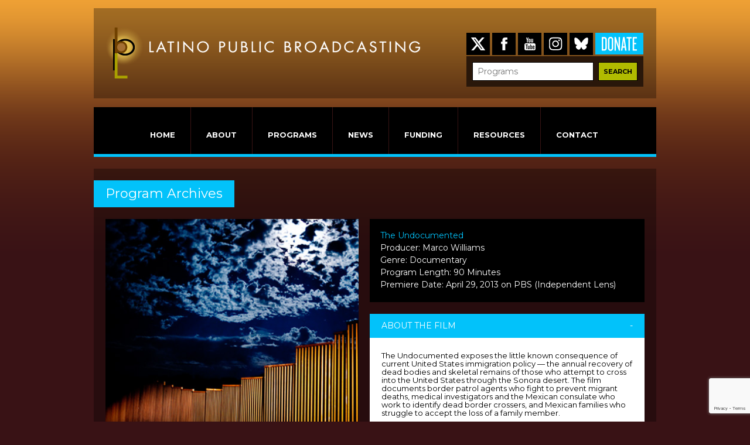

--- FILE ---
content_type: text/html; charset=UTF-8
request_url: https://lpbp.org/programs/the-undocumented/
body_size: 10102
content:

	<!doctype html>

	<!--[if !IE]>

	<html class="no-js non-ie" lang="en-US"> <![endif]-->

	<!--[if IE 7 ]>

	<html class="no-js ie7" lang="en-US"> <![endif]-->

	<!--[if IE 8 ]>

	<html class="no-js ie8" lang="en-US"> <![endif]-->

	<!--[if IE 9 ]>

	<html class="no-js ie9" lang="en-US"> <![endif]-->

	<!--[if gt IE 9]><!-->

<html class="no-js" lang="en-US"> <!--<![endif]-->



	<head>



		<meta charset="UTF-8"/>

		<meta name="viewport" content="width=device-width, initial-scale=1.0">



		<title>The Undocumented | LATINO PUBLIC BROADCASTING </title>



		<link rel="profile" href="http://gmpg.org/xfn/11"/>

		<link rel="pingback" href="https://lpbp.org/xmlrpc.php"/>



		<link href='https://fonts.googleapis.com/css?family=Open+Sans:400italic|Montserrat:400,700' rel='stylesheet' type='text/css'>



		<meta name='robots' content='max-image-preview:large' />

<!-- Google Tag Manager for WordPress by gtm4wp.com -->
<script data-cfasync="false" data-pagespeed-no-defer>
	var gtm4wp_datalayer_name = "dataLayer";
	var dataLayer = dataLayer || [];
</script>
<!-- End Google Tag Manager for WordPress by gtm4wp.com --><link rel="alternate" type="application/rss+xml" title="LATINO PUBLIC BROADCASTING &raquo; Feed" href="https://lpbp.org/feed/" />
<link rel="alternate" type="application/rss+xml" title="LATINO PUBLIC BROADCASTING &raquo; Comments Feed" href="https://lpbp.org/comments/feed/" />
<script type="text/javascript">
window._wpemojiSettings = {"baseUrl":"https:\/\/s.w.org\/images\/core\/emoji\/14.0.0\/72x72\/","ext":".png","svgUrl":"https:\/\/s.w.org\/images\/core\/emoji\/14.0.0\/svg\/","svgExt":".svg","source":{"concatemoji":"https:\/\/lpbp.org\/wp-includes\/js\/wp-emoji-release.min.js?ver=6.1.9"}};
/*! This file is auto-generated */
!function(e,a,t){var n,r,o,i=a.createElement("canvas"),p=i.getContext&&i.getContext("2d");function s(e,t){var a=String.fromCharCode,e=(p.clearRect(0,0,i.width,i.height),p.fillText(a.apply(this,e),0,0),i.toDataURL());return p.clearRect(0,0,i.width,i.height),p.fillText(a.apply(this,t),0,0),e===i.toDataURL()}function c(e){var t=a.createElement("script");t.src=e,t.defer=t.type="text/javascript",a.getElementsByTagName("head")[0].appendChild(t)}for(o=Array("flag","emoji"),t.supports={everything:!0,everythingExceptFlag:!0},r=0;r<o.length;r++)t.supports[o[r]]=function(e){if(p&&p.fillText)switch(p.textBaseline="top",p.font="600 32px Arial",e){case"flag":return s([127987,65039,8205,9895,65039],[127987,65039,8203,9895,65039])?!1:!s([55356,56826,55356,56819],[55356,56826,8203,55356,56819])&&!s([55356,57332,56128,56423,56128,56418,56128,56421,56128,56430,56128,56423,56128,56447],[55356,57332,8203,56128,56423,8203,56128,56418,8203,56128,56421,8203,56128,56430,8203,56128,56423,8203,56128,56447]);case"emoji":return!s([129777,127995,8205,129778,127999],[129777,127995,8203,129778,127999])}return!1}(o[r]),t.supports.everything=t.supports.everything&&t.supports[o[r]],"flag"!==o[r]&&(t.supports.everythingExceptFlag=t.supports.everythingExceptFlag&&t.supports[o[r]]);t.supports.everythingExceptFlag=t.supports.everythingExceptFlag&&!t.supports.flag,t.DOMReady=!1,t.readyCallback=function(){t.DOMReady=!0},t.supports.everything||(n=function(){t.readyCallback()},a.addEventListener?(a.addEventListener("DOMContentLoaded",n,!1),e.addEventListener("load",n,!1)):(e.attachEvent("onload",n),a.attachEvent("onreadystatechange",function(){"complete"===a.readyState&&t.readyCallback()})),(e=t.source||{}).concatemoji?c(e.concatemoji):e.wpemoji&&e.twemoji&&(c(e.twemoji),c(e.wpemoji)))}(window,document,window._wpemojiSettings);
</script>
<style type="text/css">
img.wp-smiley,
img.emoji {
	display: inline !important;
	border: none !important;
	box-shadow: none !important;
	height: 1em !important;
	width: 1em !important;
	margin: 0 0.07em !important;
	vertical-align: -0.1em !important;
	background: none !important;
	padding: 0 !important;
}
</style>
	<link rel='stylesheet' id='sbi_styles-css' href='https://lpbp.org/wp-content/plugins/instagram-feed/css/sbi-styles.min.css?ver=6.1.1' type='text/css' media='all' />
<link rel='stylesheet' id='wp-block-library-css' href='https://lpbp.org/wp-includes/css/dist/block-library/style.min.css?ver=6.1.9' type='text/css' media='all' />
<link rel='stylesheet' id='classic-theme-styles-css' href='https://lpbp.org/wp-includes/css/classic-themes.min.css?ver=1' type='text/css' media='all' />
<style id='global-styles-inline-css' type='text/css'>
body{--wp--preset--color--black: #000000;--wp--preset--color--cyan-bluish-gray: #abb8c3;--wp--preset--color--white: #ffffff;--wp--preset--color--pale-pink: #f78da7;--wp--preset--color--vivid-red: #cf2e2e;--wp--preset--color--luminous-vivid-orange: #ff6900;--wp--preset--color--luminous-vivid-amber: #fcb900;--wp--preset--color--light-green-cyan: #7bdcb5;--wp--preset--color--vivid-green-cyan: #00d084;--wp--preset--color--pale-cyan-blue: #8ed1fc;--wp--preset--color--vivid-cyan-blue: #0693e3;--wp--preset--color--vivid-purple: #9b51e0;--wp--preset--gradient--vivid-cyan-blue-to-vivid-purple: linear-gradient(135deg,rgba(6,147,227,1) 0%,rgb(155,81,224) 100%);--wp--preset--gradient--light-green-cyan-to-vivid-green-cyan: linear-gradient(135deg,rgb(122,220,180) 0%,rgb(0,208,130) 100%);--wp--preset--gradient--luminous-vivid-amber-to-luminous-vivid-orange: linear-gradient(135deg,rgba(252,185,0,1) 0%,rgba(255,105,0,1) 100%);--wp--preset--gradient--luminous-vivid-orange-to-vivid-red: linear-gradient(135deg,rgba(255,105,0,1) 0%,rgb(207,46,46) 100%);--wp--preset--gradient--very-light-gray-to-cyan-bluish-gray: linear-gradient(135deg,rgb(238,238,238) 0%,rgb(169,184,195) 100%);--wp--preset--gradient--cool-to-warm-spectrum: linear-gradient(135deg,rgb(74,234,220) 0%,rgb(151,120,209) 20%,rgb(207,42,186) 40%,rgb(238,44,130) 60%,rgb(251,105,98) 80%,rgb(254,248,76) 100%);--wp--preset--gradient--blush-light-purple: linear-gradient(135deg,rgb(255,206,236) 0%,rgb(152,150,240) 100%);--wp--preset--gradient--blush-bordeaux: linear-gradient(135deg,rgb(254,205,165) 0%,rgb(254,45,45) 50%,rgb(107,0,62) 100%);--wp--preset--gradient--luminous-dusk: linear-gradient(135deg,rgb(255,203,112) 0%,rgb(199,81,192) 50%,rgb(65,88,208) 100%);--wp--preset--gradient--pale-ocean: linear-gradient(135deg,rgb(255,245,203) 0%,rgb(182,227,212) 50%,rgb(51,167,181) 100%);--wp--preset--gradient--electric-grass: linear-gradient(135deg,rgb(202,248,128) 0%,rgb(113,206,126) 100%);--wp--preset--gradient--midnight: linear-gradient(135deg,rgb(2,3,129) 0%,rgb(40,116,252) 100%);--wp--preset--duotone--dark-grayscale: url('#wp-duotone-dark-grayscale');--wp--preset--duotone--grayscale: url('#wp-duotone-grayscale');--wp--preset--duotone--purple-yellow: url('#wp-duotone-purple-yellow');--wp--preset--duotone--blue-red: url('#wp-duotone-blue-red');--wp--preset--duotone--midnight: url('#wp-duotone-midnight');--wp--preset--duotone--magenta-yellow: url('#wp-duotone-magenta-yellow');--wp--preset--duotone--purple-green: url('#wp-duotone-purple-green');--wp--preset--duotone--blue-orange: url('#wp-duotone-blue-orange');--wp--preset--font-size--small: 13px;--wp--preset--font-size--medium: 20px;--wp--preset--font-size--large: 36px;--wp--preset--font-size--x-large: 42px;--wp--preset--spacing--20: 0.44rem;--wp--preset--spacing--30: 0.67rem;--wp--preset--spacing--40: 1rem;--wp--preset--spacing--50: 1.5rem;--wp--preset--spacing--60: 2.25rem;--wp--preset--spacing--70: 3.38rem;--wp--preset--spacing--80: 5.06rem;}:where(.is-layout-flex){gap: 0.5em;}body .is-layout-flow > .alignleft{float: left;margin-inline-start: 0;margin-inline-end: 2em;}body .is-layout-flow > .alignright{float: right;margin-inline-start: 2em;margin-inline-end: 0;}body .is-layout-flow > .aligncenter{margin-left: auto !important;margin-right: auto !important;}body .is-layout-constrained > .alignleft{float: left;margin-inline-start: 0;margin-inline-end: 2em;}body .is-layout-constrained > .alignright{float: right;margin-inline-start: 2em;margin-inline-end: 0;}body .is-layout-constrained > .aligncenter{margin-left: auto !important;margin-right: auto !important;}body .is-layout-constrained > :where(:not(.alignleft):not(.alignright):not(.alignfull)){max-width: var(--wp--style--global--content-size);margin-left: auto !important;margin-right: auto !important;}body .is-layout-constrained > .alignwide{max-width: var(--wp--style--global--wide-size);}body .is-layout-flex{display: flex;}body .is-layout-flex{flex-wrap: wrap;align-items: center;}body .is-layout-flex > *{margin: 0;}:where(.wp-block-columns.is-layout-flex){gap: 2em;}.has-black-color{color: var(--wp--preset--color--black) !important;}.has-cyan-bluish-gray-color{color: var(--wp--preset--color--cyan-bluish-gray) !important;}.has-white-color{color: var(--wp--preset--color--white) !important;}.has-pale-pink-color{color: var(--wp--preset--color--pale-pink) !important;}.has-vivid-red-color{color: var(--wp--preset--color--vivid-red) !important;}.has-luminous-vivid-orange-color{color: var(--wp--preset--color--luminous-vivid-orange) !important;}.has-luminous-vivid-amber-color{color: var(--wp--preset--color--luminous-vivid-amber) !important;}.has-light-green-cyan-color{color: var(--wp--preset--color--light-green-cyan) !important;}.has-vivid-green-cyan-color{color: var(--wp--preset--color--vivid-green-cyan) !important;}.has-pale-cyan-blue-color{color: var(--wp--preset--color--pale-cyan-blue) !important;}.has-vivid-cyan-blue-color{color: var(--wp--preset--color--vivid-cyan-blue) !important;}.has-vivid-purple-color{color: var(--wp--preset--color--vivid-purple) !important;}.has-black-background-color{background-color: var(--wp--preset--color--black) !important;}.has-cyan-bluish-gray-background-color{background-color: var(--wp--preset--color--cyan-bluish-gray) !important;}.has-white-background-color{background-color: var(--wp--preset--color--white) !important;}.has-pale-pink-background-color{background-color: var(--wp--preset--color--pale-pink) !important;}.has-vivid-red-background-color{background-color: var(--wp--preset--color--vivid-red) !important;}.has-luminous-vivid-orange-background-color{background-color: var(--wp--preset--color--luminous-vivid-orange) !important;}.has-luminous-vivid-amber-background-color{background-color: var(--wp--preset--color--luminous-vivid-amber) !important;}.has-light-green-cyan-background-color{background-color: var(--wp--preset--color--light-green-cyan) !important;}.has-vivid-green-cyan-background-color{background-color: var(--wp--preset--color--vivid-green-cyan) !important;}.has-pale-cyan-blue-background-color{background-color: var(--wp--preset--color--pale-cyan-blue) !important;}.has-vivid-cyan-blue-background-color{background-color: var(--wp--preset--color--vivid-cyan-blue) !important;}.has-vivid-purple-background-color{background-color: var(--wp--preset--color--vivid-purple) !important;}.has-black-border-color{border-color: var(--wp--preset--color--black) !important;}.has-cyan-bluish-gray-border-color{border-color: var(--wp--preset--color--cyan-bluish-gray) !important;}.has-white-border-color{border-color: var(--wp--preset--color--white) !important;}.has-pale-pink-border-color{border-color: var(--wp--preset--color--pale-pink) !important;}.has-vivid-red-border-color{border-color: var(--wp--preset--color--vivid-red) !important;}.has-luminous-vivid-orange-border-color{border-color: var(--wp--preset--color--luminous-vivid-orange) !important;}.has-luminous-vivid-amber-border-color{border-color: var(--wp--preset--color--luminous-vivid-amber) !important;}.has-light-green-cyan-border-color{border-color: var(--wp--preset--color--light-green-cyan) !important;}.has-vivid-green-cyan-border-color{border-color: var(--wp--preset--color--vivid-green-cyan) !important;}.has-pale-cyan-blue-border-color{border-color: var(--wp--preset--color--pale-cyan-blue) !important;}.has-vivid-cyan-blue-border-color{border-color: var(--wp--preset--color--vivid-cyan-blue) !important;}.has-vivid-purple-border-color{border-color: var(--wp--preset--color--vivid-purple) !important;}.has-vivid-cyan-blue-to-vivid-purple-gradient-background{background: var(--wp--preset--gradient--vivid-cyan-blue-to-vivid-purple) !important;}.has-light-green-cyan-to-vivid-green-cyan-gradient-background{background: var(--wp--preset--gradient--light-green-cyan-to-vivid-green-cyan) !important;}.has-luminous-vivid-amber-to-luminous-vivid-orange-gradient-background{background: var(--wp--preset--gradient--luminous-vivid-amber-to-luminous-vivid-orange) !important;}.has-luminous-vivid-orange-to-vivid-red-gradient-background{background: var(--wp--preset--gradient--luminous-vivid-orange-to-vivid-red) !important;}.has-very-light-gray-to-cyan-bluish-gray-gradient-background{background: var(--wp--preset--gradient--very-light-gray-to-cyan-bluish-gray) !important;}.has-cool-to-warm-spectrum-gradient-background{background: var(--wp--preset--gradient--cool-to-warm-spectrum) !important;}.has-blush-light-purple-gradient-background{background: var(--wp--preset--gradient--blush-light-purple) !important;}.has-blush-bordeaux-gradient-background{background: var(--wp--preset--gradient--blush-bordeaux) !important;}.has-luminous-dusk-gradient-background{background: var(--wp--preset--gradient--luminous-dusk) !important;}.has-pale-ocean-gradient-background{background: var(--wp--preset--gradient--pale-ocean) !important;}.has-electric-grass-gradient-background{background: var(--wp--preset--gradient--electric-grass) !important;}.has-midnight-gradient-background{background: var(--wp--preset--gradient--midnight) !important;}.has-small-font-size{font-size: var(--wp--preset--font-size--small) !important;}.has-medium-font-size{font-size: var(--wp--preset--font-size--medium) !important;}.has-large-font-size{font-size: var(--wp--preset--font-size--large) !important;}.has-x-large-font-size{font-size: var(--wp--preset--font-size--x-large) !important;}
.wp-block-navigation a:where(:not(.wp-element-button)){color: inherit;}
:where(.wp-block-columns.is-layout-flex){gap: 2em;}
.wp-block-pullquote{font-size: 1.5em;line-height: 1.6;}
</style>
<link rel='stylesheet' id='chimpy-css' href='https://lpbp.org/wp-content/plugins/chimpy/assets/css/style-frontend.css?ver=2.1.1' type='text/css' media='all' />
<link rel='stylesheet' id='chimpy-font-awesome-css' href='https://lpbp.org/wp-content/plugins/chimpy/assets/css/font-awesome/css/font-awesome.min.css?ver=4.0.3' type='text/css' media='all' />
<link rel='stylesheet' id='chimpy-sky-forms-style-css' href='https://lpbp.org/wp-content/plugins/chimpy/assets/forms/css/sky-forms.css?ver=2.1.1' type='text/css' media='all' />
<link rel='stylesheet' id='chimpy-sky-forms-color-schemes-css' href='https://lpbp.org/wp-content/plugins/chimpy/assets/forms/css/sky-forms-color-schemes.css?ver=2.1.1' type='text/css' media='all' />
<link rel='stylesheet' id='contact-form-7-css' href='https://lpbp.org/wp-content/plugins/contact-form-7/includes/css/styles.css?ver=5.7.3' type='text/css' media='all' />
<link rel='stylesheet' id='responsive-style-css' href='https://lpbp.org/wp-content/themes/responsive/core/css/style.css?ver=1.9.5.3' type='text/css' media='all' />
<link rel='stylesheet' id='responsive-media-queries-css' href='https://lpbp.org/wp-content/themes/responsive/core/css/responsive.css?ver=1.9.5.3' type='text/css' media='all' />
<script type='text/javascript' src='https://lpbp.org/wp-includes/js/jquery/jquery.min.js?ver=3.6.1' id='jquery-core-js'></script>
<script type='text/javascript' src='https://lpbp.org/wp-includes/js/jquery/jquery-migrate.min.js?ver=3.3.2' id='jquery-migrate-js'></script>
<script type='text/javascript' src='https://lpbp.org/wp-content/plugins/chimpy/assets/js/jquery.cookie.js?ver=1.4' id='jquery-cookie-js'></script>
<script type='text/javascript' src='https://lpbp.org/wp-content/plugins/chimpy/assets/js/chimpy-frontend.js?ver=2.1.1' id='chimpy-frontend-js'></script>
<script type='text/javascript' src='https://lpbp.org/wp-content/plugins/chimpy/assets/forms/js/jquery.form.min.js?ver=20130711' id='chimpy-sky-forms-js'></script>
<script type='text/javascript' src='https://lpbp.org/wp-content/plugins/chimpy/assets/forms/js/jquery.validate.min.js?ver=1.11.0' id='chimpy-sky-forms-validate-js'></script>
<script type='text/javascript' src='https://lpbp.org/wp-content/plugins/chimpy/assets/forms/js/jquery.maskedinput.min.js?ver=1.3.1' id='chimpy-sky-forms-maskedinput-js'></script>
<script type='text/javascript' src='https://lpbp.org/wp-content/themes/responsive/core/js/responsive-modernizr.min.js?ver=2.6.1' id='modernizr-js'></script>
<link rel="https://api.w.org/" href="https://lpbp.org/wp-json/" /><link rel="EditURI" type="application/rsd+xml" title="RSD" href="https://lpbp.org/xmlrpc.php?rsd" />
<link rel="wlwmanifest" type="application/wlwmanifest+xml" href="https://lpbp.org/wp-includes/wlwmanifest.xml" />
<meta name="generator" content="WordPress 6.1.9" />
<link rel="canonical" href="https://lpbp.org/programs/the-undocumented/" />
<link rel='shortlink' href='https://lpbp.org/?p=534' />
<link rel="alternate" type="application/json+oembed" href="https://lpbp.org/wp-json/oembed/1.0/embed?url=https%3A%2F%2Flpbp.org%2Fprograms%2Fthe-undocumented%2F" />
<link rel="alternate" type="text/xml+oembed" href="https://lpbp.org/wp-json/oembed/1.0/embed?url=https%3A%2F%2Flpbp.org%2Fprograms%2Fthe-undocumented%2F&#038;format=xml" />
<style type="text/css">	.ssba {
											
											
											
											
										}
										.ssba img		
										{ 	
											width: 24px !important;
											padding: 5px;
											border:  0;
											box-shadow: none !important;
											display: inline !important;
											vertical-align: middle;
										}
										.ssba, .ssba a		
										{
											text-decoration:none;
											background: none;
											
											font-size: 	20px;
											
											
										}</style>
<!-- Google Tag Manager for WordPress by gtm4wp.com -->
<!-- GTM Container placement set to footer -->
<script data-cfasync="false" data-pagespeed-no-defer>
	var dataLayer_content = {"pagePostType":"programs","pagePostType2":"single-programs","pagePostAuthor":"joaquin"};
	dataLayer.push( dataLayer_content );
</script>
<script data-cfasync="false">
(function(w,d,s,l,i){w[l]=w[l]||[];w[l].push({'gtm.start':
new Date().getTime(),event:'gtm.js'});var f=d.getElementsByTagName(s)[0],
j=d.createElement(s),dl=l!='dataLayer'?'&l='+l:'';j.async=true;j.src=
'//www.googletagmanager.com/gtm.js?id='+i+dl;f.parentNode.insertBefore(j,f);
})(window,document,'script','dataLayer','GTM-T2S2VQH9');
</script>
<!-- End Google Tag Manager for WordPress by gtm4wp.com --><!-- We need this for debugging -->
<!-- Responsive 1.9.5.3 -->
<style type="text/css" id="custom-background-css">
body.custom-background { background-color: #391215; background-image: url("https://lpbp.org/wp-content/uploads/2014/04/lpbp_bg.png"); background-position: left top; background-size: auto; background-repeat: repeat-x; background-attachment: fixed; }
</style>
	<!-- Custom CSS Styles -->
<style type="text/css" media="screen">
/* Remove constant contact branding */
a.ctct-form-footer-link {
    display: none;
}

/* add space to accommodate new navigation items - May 2020 */
@media screen and (min-width:861px) {
#menu-main-menu li a {
    padding-right: 2em;
    padding-left: 2em;
}
}

@media screen and (max-width:860px) {
#menu-main-menu li a {
padding-right: 1.8em;
padding-left: 1.8em;
}
}


/* Make header social icons narrower to accommodate new icon */

#headerSocial .social-icons li {
    width: 24px;
    background: #000;
    padding: 13px 13.5px 13px;
    float: left;
    margin: 2px;
}

#headerSocial .donate-icon {
    background: #02c2fa !important;
    padding: 13px 10px 13px 11px !important;
}

/* fix issue with layout of Program pages */

#programPost #slider {
    min-height: 300px;
}

/* update height of full video iframe */
iframe.fullVideoContent {
    height: 382px !important;
}

@media screen and (max-height:560px) {
.videoLoad {
    margin-top: 5px !important;
}
}

@media screen and (max-height:400px) {
iframe.fullVideoContent {
    height: 300px !important;
    width: 460px !important;
}
}

@media screen and (max-width:420px) {
iframe.fullVideoContent {
     width: 310px !important;
    height: 215px !important;
}
}

/* program watch button full width */
.programProfileinfo .blueButton {
    width: auto;
}

</style>



		<script src="https://lpbp.org/wp-content/themes/responsive/js/jquery.cycle2.js"></script>

		<script type="text/javascript" src="https://lpbp.org/wp-content/themes/responsive/js/script.js"></script>



<script>

  (function(i,s,o,g,r,a,m){i['GoogleAnalyticsObject']=r;i[r]=i[r]||function(){

  (i[r].q=i[r].q||[]).push(arguments)},i[r].l=1*new Date();a=s.createElement(o),

  m=s.getElementsByTagName(o)[0];a.async=1;a.src=g;m.parentNode.insertBefore(a,m)

  })(window,document,'script','//www.google-analytics.com/analytics.js','ga');

 

  ga('create', 'UA-54211807-1', 'auto');

  ga('send', 'pageview');

</script>

<!-- Google tag (gtag.js) -->
<script async src="https://www.googletagmanager.com/gtag/js?id=G-40QG0SPMWF"></script>
<script>
  window.dataLayer = window.dataLayer || [];
  function gtag(){dataLayer.push(arguments);}
  gtag('js', new Date());

  gtag('config', 'G-40QG0SPMWF');
</script>

	

	</head>



<body class="programs-template-default single single-programs postid-534 custom-background">




<div id="container" class="hfeed">




	<div class="skip-container cf">

		<a class="skip-link screen-reader-text focusable" href="#main">&darr; Skip to Main Content</a>

	</div><!-- .skip-container -->

	<div id="header">



		


		


		


		<div id="headerTop">



		


			<div id="logo">

				<a href="https://lpbp.org/"><img src="https://lpbp.org/wp-content/uploads/2014/04/lpbp_logo.png" width="562" height="103" alt="LATINO PUBLIC BROADCASTING"/></a>

			</div><!-- end of #logo -->



		


		


		<div id="headerSocial">



			
			<!-- social icon admin no longer working - Apr 2025 -->

		<style>
		#headerSocial .social-icons li { padding: 7px 8px !important;}
		#headerSocial .social-icons li.donate-icon { padding: 6.5px 11px !important;}
		</style>	

		<ul class="social-icons">
			<li class="twitter-icon"><a href="https://twitter.com/LPBMedia" target="_blank"><img src="https://lpbp.org/wp-content/themes/responsive/core/icons/icon-x.png" height="24" alt="Twitter"></a></li>
			<li class="facebook-icon"><a href="https://www.facebook.com/LatinoPublicBroadcasting" target="_blank"><img src="https://lpbp.org/wp-content/themes/responsive/core/icons/facebook-icon.png" height="24" alt="Facebook"></a></li>
			<li class="youtube-icon"><a href="https://www.youtube.com/user/LPBMedia/videos" target="_blank"><img src="https://lpbp.org/wp-content/themes/responsive/core/icons/youtube-icon.png" height="24" alt="YouTube"></a></li>
			<li class="instagram-icon"><a href="https://www.instagram.com/latinopublicbroadcasting/" target="_blank"><img src="https://lpbp.org/wp-content/themes/responsive/core/icons/instagram-icon.png" height="24" alt="Instagram"></a></li>
			<li class="bluesky-icon"><a href="https://bsky.app/profile/lpbmedia.bsky.social" target="_blank"><img src="https://lpbp.org/wp-content/themes/responsive/core/icons/icon-bluesky.png" height="24" alt="Bluesky"></a></li>
			<li class="donate-icon"><a href="https://donate.lpbp.org/a/support" target="_blank"><img src="https://lpbp.org/wp-content/themes/responsive/core/icons/donate-icon.png" height="24" alt="Donate"></a></li>
		</ul>



			<div id="searchHeader">



				<aside id="search-2" class="widget widget_search">



					<form role="search" method="get" id="searchform" class="searchform" action="https://lpbp.org/">



						<div>

							<input type="hidden" name="post_type" value="programs" />

							<input type="text" value="" name="s" id="s" placeholder="Programs" style="width: 189px">

							<input type="submit" id="searchsubmit" value="SEARCH">

						</div>



					</form>

				</aside>

			</div>



		</div>



		</div><!-- End headerTop -->



			<div id="searchHeaderMobile">



				<aside id="search-2" class="widget widget_search">



					<form role="search" method="get" id="searchform" class="searchform" action="http://lpbp.org/">



						<div>

							<input type="hidden" name="post_type" value="programs" />

							<input type="text" value="" name="s" id="s" placeholder="Programs" style="width: 189px">

							<input type="submit" id="searchsubmit" value="SEARCH">

						</div>



					</form>

				</aside>

			</div>



			<!--<div class="donate-buttons">

				<a href="https://act.myngp.com/Forms/463853838321911808?midqs=-4820258976169984000" target="_blank">

					<img src="http://lpbp.org/wp-content/themes/responsive/core/icons/donate-icon.png" height="24" width="60">

				</a>

			</div>-->



		
		<div class="main-nav"><ul id="menu-main-menu" class="menu"><li id="menu-item-8" class="menu-item menu-item-type-custom menu-item-object-custom menu-item-home menu-item-8"><a href="http://lpbp.org/">HOME</a></li>
<li id="menu-item-9" class="menu-item menu-item-type-custom menu-item-object-custom menu-item-has-children menu-item-9"><a>ABOUT</a>
<ul class="sub-menu">
	<li id="menu-item-27" class="menu-item menu-item-type-post_type menu-item-object-page menu-item-27"><a href="https://lpbp.org/mission-statement/">Mission Statement</a></li>
	<li id="menu-item-30" class="menu-item menu-item-type-post_type menu-item-object-page menu-item-30"><a href="https://lpbp.org/background/">Background</a></li>
	<li id="menu-item-2291" class="menu-item menu-item-type-post_type menu-item-object-page menu-item-2291"><a href="https://lpbp.org/board-of-directors/">Board of Directors</a></li>
	<li id="menu-item-64" class="menu-item menu-item-type-post_type menu-item-object-page menu-item-64"><a href="https://lpbp.org/staff-list/">Staff</a></li>
	<li id="menu-item-3897" class="menu-item menu-item-type-post_type menu-item-object-page menu-item-3897"><a href="https://lpbp.org/funding-partners/">Funding Partners</a></li>
	<li id="menu-item-4126" class="menu-item menu-item-type-custom menu-item-object-custom menu-item-4126"><a href="http://www.lpbp.org/LPB_ImpactReport_WEB.pdf">LPB Impact Report</a></li>
	<li id="menu-item-1490" class="menu-item menu-item-type-custom menu-item-object-custom menu-item-1490"><a target="_blank" rel="noopener" href="https://donate.lpbp.org/a/support">DONATE</a></li>
</ul>
</li>
<li id="menu-item-10" class="menu-item menu-item-type-custom menu-item-object-custom menu-item-has-children menu-item-10"><a>PROGRAMS</a>
<ul class="sub-menu">
	<li id="menu-item-121" class="menu-item menu-item-type-custom menu-item-object-custom menu-item-121"><a href="/watch/?sp=watch">Watch</a></li>
	<li id="menu-item-112" class="menu-item menu-item-type-post_type menu-item-object-page menu-item-112"><a href="https://lpbp.org/program-archives/">Program Archives</a></li>
	<li id="menu-item-4478" class="menu-item menu-item-type-post_type menu-item-object-page menu-item-4478"><a href="https://lpbp.org/programs-voces/">VOCES</a></li>
	<li id="menu-item-122" class="menu-item menu-item-type-custom menu-item-object-custom menu-item-122"><a href="http://lpbp.org/digital-media?sp=new">Digital Media</a></li>
	<li id="menu-item-5489" class="menu-item menu-item-type-post_type menu-item-object-page menu-item-5489"><a href="https://lpbp.org/latinos-are-essential/">Latinos Are Essential</a></li>
</ul>
</li>
<li id="menu-item-11" class="menu-item menu-item-type-custom menu-item-object-custom menu-item-has-children menu-item-11"><a href="#">NEWS</a>
<ul class="sub-menu">
	<li id="menu-item-616" class="menu-item menu-item-type-custom menu-item-object-custom menu-item-616"><a href="http://lpbp.org/blog/?pc=blog">LPB Blog</a></li>
	<li id="menu-item-318" class="menu-item menu-item-type-post_type menu-item-object-page menu-item-318"><a href="https://lpbp.org/press-releases/">Press Releases</a></li>
	<li id="menu-item-1284" class="menu-item menu-item-type-post_type menu-item-object-page menu-item-1284"><a href="https://lpbp.org/subscribe-evoz/">e-Voz Newsletter</a></li>
	<li id="menu-item-6125" class="menu-item menu-item-type-post_type menu-item-object-page menu-item-6125"><a href="https://lpbp.org/latino-voces-newsletter/">Latino VOCES Newsletter</a></li>
</ul>
</li>
<li id="menu-item-12" class="menu-item menu-item-type-custom menu-item-object-custom menu-item-has-children menu-item-12"><a href="#">FUNDING</a>
<ul class="sub-menu">
	<li id="menu-item-5130" class="menu-item menu-item-type-post_type menu-item-object-page menu-item-5130"><a href="https://lpbp.org/public-media-content-fund/">Public Media Content Fund</a></li>
	<li id="menu-item-5710" class="menu-item menu-item-type-post_type menu-item-object-page menu-item-5710"><a href="https://lpbp.org/digital-media-fund/">Digital Media Fund</a></li>
	<li id="menu-item-372" class="menu-item menu-item-type-custom menu-item-object-custom menu-item-372"><a href="http://lpbp.org/awarded-projects/?key=2024">Awarded Projects</a></li>
</ul>
</li>
<li id="menu-item-13" class="menu-item menu-item-type-custom menu-item-object-custom menu-item-has-children menu-item-13"><a href="#">RESOURCES</a>
<ul class="sub-menu">
	<li id="menu-item-5062" class="menu-item menu-item-type-post_type menu-item-object-page menu-item-5062"><a href="https://lpbp.org/covid-19-resources/">COVID-19 Resources</a></li>
	<li id="menu-item-5102" class="menu-item menu-item-type-custom menu-item-object-custom menu-item-has-children menu-item-5102"><a>Filmmaker Resources</a>
	<ul class="sub-menu">
		<li id="menu-item-610" class="menu-item menu-item-type-post_type menu-item-object-page menu-item-610"><a href="https://lpbp.org/lpb-articles-list/">Recommended Reading</a></li>
		<li id="menu-item-602" class="menu-item menu-item-type-post_type menu-item-object-page menu-item-602"><a href="https://lpbp.org/sample-proposals/">Sample Proposals</a></li>
		<li id="menu-item-4009" class="menu-item menu-item-type-post_type menu-item-object-page menu-item-4009"><a href="https://lpbp.org/pbs-program-guidelines-policies/">PBS Program Guidelines &#038; Policies</a></li>
		<li id="menu-item-594" class="menu-item menu-item-type-post_type menu-item-object-page menu-item-594"><a href="https://lpbp.org/related-sites/">Related Sites</a></li>
	</ul>
</li>
	<li id="menu-item-4409" class="menu-item menu-item-type-post_type menu-item-object-page menu-item-4409"><a href="https://lpbp.org/educational-resources/">Educational Resources</a></li>
</ul>
</li>
<li id="menu-item-544" class="menu-item menu-item-type-post_type menu-item-object-page menu-item-544"><a href="https://lpbp.org/contactlpbp/">CONTACT</a></li>
</ul></div>


		


		


	</div><!-- end of #header -->





	<div id="wrapper" class="clearfix">





<div id="content-full" class="grid col-940 ">






<div class="pageTitle">Program Archives</div>



<div class="post-entry singleProgram">

	


		
				

					<div id="programPost">



						<div class="programProfileBlock" >



							<div class="progSlider">

								<!--<img src="http://lpbp.org/wp-content/uploads/2014/05/fpo.jpg" width="100%">-->



								


<div id="slider" class="cycle-slideshow" data-cycle-prev="#prev" data-cycle-next="#next">






	<img src="https://lpbp.org/wp-content/uploads/2014/06/0143.jpg" width="100%">

	

	


	<img src="https://lpbp.org/wp-content/uploads/2014/06/0239.jpg" width="100%">

	

	


	<img src="https://lpbp.org/wp-content/uploads/2014/06/0338.jpg" width="100%">

	

	


	<img src="https://lpbp.org/wp-content/uploads/2014/06/0434.jpg" width="100%">

	

	


	<img src="https://lpbp.org/wp-content/uploads/2014/06/0514.jpg" width="100%">

	

	
 

</div>

<!--
<div class="center">

    <a href="javascript:void(0)" id="prev"><img src="https://lpbp.org/wp-content/themes/responsive/images/arrow-left.png" width="12"></a> 

    <a href="javascript:void(0)" id="next"><img src="https://lpbp.org/wp-content/themes/responsive/images/arrow-right.png" width="12"></a>

</div>

-->




							</div>



							<div class="programProfileinfo">

								<div class="singleProgramHighlight">The Undocumented</div>

								
								<div>Producer: Marco Williams</div>

								
																<div>Genre: Documentary</div>
								
								
								
									<div>Program Length: 90 Minutes</div>

								
								
									<div>Premiere Date: April 29, 2013 on PBS (Independent Lens)</div>

								
								
								
								
								
															</div>



							<div class="programTabs">

								

								<div id="tabs">

									

									<div class="tabClick openTab">



										<div class="singleTab">ABOUT THE FILM<span class="openClose">-</span></div>

										<div id="singleTabFilmContent" class="tabContent" style="display:block;">

											<p>The Undocumented exposes the little known consequence of current United States immigration policy — the annual recovery of dead bodies and skeletal remains of those who attempt to cross into the United States through the Sonora desert. The film documents border patrol agents who fight to prevent migrant deaths, medical investigators and the Mexican consulate who work to identify dead border crossers, and Mexican families who struggle to accept the loss of a family member.</p>
<p>The Undocumented is a co-production of HipTruth Productions, Two Tone Productions and the Independent Television Service (ITVS), produced in association with Arizona Public Media, the Fledgling Fund and Latino Public Broadcasting with funding provided by the Corporation for Public Broadcasting (CPB).</p>

										</div>



									</div>

									

									<div class="tabClick closedTab">



										<div class="singleTab">ABOUT THE FILMMAKERS<span class="openClose">+</span></div>

										<div class="tabContent" style="display:none;">

											


											




											<strong>PRODUCTION CREDITS</strong><br><p>Marco Williams<br />
Producer/Director</p>
<p>Acclaimed documentary and fiction film director Marco Williams&#8217;s directing credits include Inside the New Black Panthers; Banished (Independent Lens, Sundance); Freedom Summer; I Sit Where I Want: The Legacy of Brown v. Board of Education; MLK Boulevard: The Concrete Dream; Two Towns of Jasper (P.O.V., Sundance); Making Peace: Rebuilding our Communities (PBS); The Pursuit of Happiness: With Arianna Huffington(PBS); Without A Pass (Showtime, Sundance); In Search of Our Fathers(Frontline, Sundance, the Whitney Biennial); and From Harlem To Harvard. His film awards include a George Foster Peabody Award, an Emmy Award, the Beacon Award, the Alfred I duPont Silver Baton, the Pan African Film Festival Outstanding Documentary Award, the Full Frame Documentary Festival Spectrum Award, and the National Association of Black Journalists First Place Salute to Excellence Award.</p>
<p>Production Credits</p>
<p>Thomas Peyton<br />
Associate Producer</p>
<p>Richard Martinez<br />
Original Music</p>
<p>Marco Villalobos<br />
Cinematographer</p>
<p>Kris Liem<br />
David Meneses<br />
Editors</p>

										</div>



									</div>



									



									

									<div class="tabClick closedTab">



										<div class="singleTab lastTab">LINKS<span class="openClose">+</span></div>

										<div class="tabContent" style="display:none;">








<div id="linksTab">



	





<div class="filmMakerName">PROGRAM RELATED LINKS</div>






	<div class="linkDetail">

		<div class="linkTitle">Independent Lens</div>

		<div class="linkUrl"><a href="www.pbs.org/independentlens/undocumented/" target="_blank">www.pbs.org/independentlens/undocumented/</a></div>

	</div>



	


	<div class="linkDetail">

		<div class="linkTitle">Filmmaker's Website</div>

		<div class="linkUrl"><a href="www.theundocumented.com" target="_blank">www.theundocumented.com</a></div>

	</div>



	
<!-- /////////////////////////////////////////////////////////////////////////////////////////////////////// -->












</div>


</div> <!-- end tab -->

 <!-- end links if statement -->




<!-- /////////////////////////////////////////////////////////////////////////////////////////////////////// -->











										<!-- </div> --> <!-- original div location -->


								


									</div>



								</div>



							</div>



						</div>



						<div class="programTabsBlock" >

							
						</div>



					</div>



		


</div>



</div>







</div><!-- end of #wrapper -->




<div id="footerBlock">



	<div class="footerBlock">

		<div class="footerSubtitle">About Us</div>

		<div class="footerText">

		Latino Public Broadcasting is the leader of the development, production, acquisition and distribution of non-commercial educational and cultural media that is representative of Latino people, or addresses issues of particular interest to Latino Americans. These programs are produced for dissemination to the public broadcasting stations and other public telecommunication entities. LPB provides a voice to the diverse Latino community on public media throughout the United States. Latino Public Broadcasting is a registered 501(c)(3), EIN: 95-4776447.
		</div>

	</div>



	<div class="footerBlock">



		<div class="footerSubtitle">Subscribe to e-Voz Newsletter</div>

		
<div class="wpcf7 no-js" id="wpcf7-f1728-o1" lang="en-US" dir="ltr">
<div class="screen-reader-response"><p role="status" aria-live="polite" aria-atomic="true"></p> <ul></ul></div>
<form action="/programs/the-undocumented/#wpcf7-f1728-o1" method="post" class="wpcf7-form init" aria-label="Contact form" novalidate="novalidate" data-status="init">
<div style="display: none;">
<input type="hidden" name="_wpcf7" value="1728" />
<input type="hidden" name="_wpcf7_version" value="5.7.3" />
<input type="hidden" name="_wpcf7_locale" value="en_US" />
<input type="hidden" name="_wpcf7_unit_tag" value="wpcf7-f1728-o1" />
<input type="hidden" name="_wpcf7_container_post" value="0" />
<input type="hidden" name="_wpcf7_posted_data_hash" value="" />
<input type="hidden" name="_wpcf7_recaptcha_response" value="" />
</div>
<p><label>Name (*): </label><span class="wpcf7-form-control-wrap" data-name="your-name"><input size="40" class="wpcf7-form-control wpcf7-text wpcf7-validates-as-required" aria-required="true" aria-invalid="false" value="" type="text" name="your-name" /></span>
</p>
<p><label>Email (*): </label><span class="wpcf7-form-control-wrap" data-name="your-email"><input size="40" class="wpcf7-form-control wpcf7-text wpcf7-email wpcf7-validates-as-required wpcf7-validates-as-email" aria-required="true" aria-invalid="false" value="" type="email" name="your-email" /></span>
</p>
<p><input class="wpcf7-form-control has-spinner wpcf7-submit" type="submit" value="SUBSCRIBE" />
</p><div class="wpcf7-response-output" aria-hidden="true"></div>
</form>
</div>



	</div>



	<div class="footerBlock footerBlockLast">

		<div class="footerSubtitle">Contact Us</div>

		<div class="footerText">

		12348 Ventura Blvd. # 447</br>
Los Angeles, CA 91604</br>
</br>
Phone: (323) 969-8000</br>
E-Mail: <a href="mailto:info@lpbp.org">info@lpbp.org</a>
		<div class="footer-socials">
		

			<!-- social icon admin no longer working - Apr 2025 -->

		<style>
			#footerBlock li.bluesky-icon {padding-left: 10px;}
            #footerBlock li.instagram-icon { padding-left: 7px;}
		</style>


		<ul class="social-icons">
			<li class="twitter-icon"><a href="https://twitter.com/LPBMedia" target="_blank"><img src="https://lpbp.org/wp-content/themes/responsive/core/icons/icon-x.png" height="24" alt="Twitter"></a></li>
			<li class="facebook-icon"><a href="https://www.facebook.com/LatinoPublicBroadcasting" target="_blank"><img src="https://lpbp.org/wp-content/themes/responsive/core/icons/facebook-icon.png" height="24" alt="Facebook"></a></li>
			<li class="youtube-icon"><a href="https://www.youtube.com/user/LPBMedia/videos" target="_blank"><img src="https://lpbp.org/wp-content/themes/responsive/core/icons/youtube-icon.png" height="24" alt="YouTube"></a></li>
			<li class="instagram-icon"><a href="https://www.instagram.com/latinopublicbroadcasting/" target="_blank"><img src="https://lpbp.org/wp-content/themes/responsive/core/icons/instagram-icon.png" height="24" alt="Instagram"></a></li>
			<li class="bluesky-icon"><a href="https://bsky.app/profile/lpbmedia.bsky.social" target="_blank"><img src="https://lpbp.org/wp-content/themes/responsive/core/icons/icon-bluesky.png" height="24" alt="Bluesky"></a></li>
			<li class="donate-icon"><a href="https://donate.lpbp.org/a/support" target="_blank"><img src="https://lpbp.org/wp-content/themes/responsive/core/icons/donate-icon.png" height="24" alt="Donate"></a></li>
		</ul>

		</div>
		
		</div>

	</div>

	

</div>



</div><!-- end of #container -->




<div id="footer" class="clearfix">

	


	<div id="footer-wrapper">



		


		<div class="grid col-940">



			<div class="grid col-540">

				
			</div>

			<!-- end of col-540 -->



			<div class="grid col-380 fit">

				 

			</div>

			<!-- end of col-380 fit -->



		</div>

		<!-- end of col-940 -->

		

 

		</div>



		<div class="grid col-940 copyright">

			&copy; 2026<a href="https://lpbp.org/" title="LATINO PUBLIC BROADCASTING">

				LATINO PUBLIC BROADCASTING
			</a>

		</div>

		<!-- end of .copyright -->



		<!-- <div class="grid col-300 scroll-top"><a href="#scroll-top" title="scroll to top">&uarr;</a></div> -->

		<!-- end .powered -->



	</div>

	<!-- end #footer-wrapper -->



	
</div><!-- end #footer -->





<!-- GTM Container placement set to footer -->
<!-- Google Tag Manager (noscript) -->
				<noscript><iframe src="https://www.googletagmanager.com/ns.html?id=GTM-T2S2VQH9" height="0" width="0" style="display:none;visibility:hidden" aria-hidden="true"></iframe></noscript>
<!-- End Google Tag Manager (noscript) --><!-- Instagram Feed JS -->
<script type="text/javascript">
var sbiajaxurl = "https://lpbp.org/wp-admin/admin-ajax.php";
</script>
<!-- Custom Scripts -->
<!-- Begin Constant Contact Active Forms -->
<script> var _ctct_m = "c2c71e2126b0b1a5e4913e82116087a1"; </script>
<script id="signupScript" src="//static.ctctcdn.com/js/signup-form-widget/current/signup-form-widget.min.js" async defer></script>
<!-- End Constant Contact Active Forms -->
<script type='text/javascript' src='https://lpbp.org/wp-content/plugins/contact-form-7/includes/swv/js/index.js?ver=5.7.3' id='swv-js'></script>
<script type='text/javascript' id='contact-form-7-js-extra'>
/* <![CDATA[ */
var wpcf7 = {"api":{"root":"https:\/\/lpbp.org\/wp-json\/","namespace":"contact-form-7\/v1"}};
/* ]]> */
</script>
<script type='text/javascript' src='https://lpbp.org/wp-content/plugins/contact-form-7/includes/js/index.js?ver=5.7.3' id='contact-form-7-js'></script>
<script type='text/javascript' src='https://lpbp.org/wp-content/themes/responsive/core/js/responsive-scripts.min.js?ver=1.2.5' id='responsive-scripts-js'></script>
<script type='text/javascript' src='https://lpbp.org/wp-content/themes/responsive/core/js/jquery.placeholder.min.js?ver=2.0.7' id='jquery-placeholder-js'></script>
<script type='text/javascript' src='https://www.google.com/recaptcha/api.js?render=6LdkLO0pAAAAACzlxIgumJgFaq8dum_0jBRzoDe0&#038;ver=3.0' id='google-recaptcha-js'></script>
<script type='text/javascript' src='https://lpbp.org/wp-includes/js/dist/vendor/regenerator-runtime.min.js?ver=0.13.9' id='regenerator-runtime-js'></script>
<script type='text/javascript' src='https://lpbp.org/wp-includes/js/dist/vendor/wp-polyfill.min.js?ver=3.15.0' id='wp-polyfill-js'></script>
<script type='text/javascript' id='wpcf7-recaptcha-js-extra'>
/* <![CDATA[ */
var wpcf7_recaptcha = {"sitekey":"6LdkLO0pAAAAACzlxIgumJgFaq8dum_0jBRzoDe0","actions":{"homepage":"homepage","contactform":"contactform"}};
/* ]]> */
</script>
<script type='text/javascript' src='https://lpbp.org/wp-content/plugins/contact-form-7/modules/recaptcha/index.js?ver=5.7.3' id='wpcf7-recaptcha-js'></script>
	







<div id="modalWindow" class="modal-scrollable" style="z-index: 1060;display:none;">

	<div class="videoLoad">

		<div id="videoContainer"></div>

		<div class="modal-close">CLOSE</div>

	</div>

	<div class="noVideo" style="display:none;">VIDEO NOT CURRENTLY AVAILABLE <div class="closeNoVideo "">CLOSE</div></div>

</div>



<div class="modal-backdrop fade in" style="z-index: 1050;display:none;"></div>







</body>



<script type="text/javascript" src="https://lpbp.org/wp-content/themes/responsive/js/script.js"></script>



</html>

--- FILE ---
content_type: text/html; charset=utf-8
request_url: https://www.google.com/recaptcha/api2/anchor?ar=1&k=6LdkLO0pAAAAACzlxIgumJgFaq8dum_0jBRzoDe0&co=aHR0cHM6Ly9scGJwLm9yZzo0NDM.&hl=en&v=N67nZn4AqZkNcbeMu4prBgzg&size=invisible&anchor-ms=20000&execute-ms=30000&cb=8xjtc5qatu9y
body_size: 48557
content:
<!DOCTYPE HTML><html dir="ltr" lang="en"><head><meta http-equiv="Content-Type" content="text/html; charset=UTF-8">
<meta http-equiv="X-UA-Compatible" content="IE=edge">
<title>reCAPTCHA</title>
<style type="text/css">
/* cyrillic-ext */
@font-face {
  font-family: 'Roboto';
  font-style: normal;
  font-weight: 400;
  font-stretch: 100%;
  src: url(//fonts.gstatic.com/s/roboto/v48/KFO7CnqEu92Fr1ME7kSn66aGLdTylUAMa3GUBHMdazTgWw.woff2) format('woff2');
  unicode-range: U+0460-052F, U+1C80-1C8A, U+20B4, U+2DE0-2DFF, U+A640-A69F, U+FE2E-FE2F;
}
/* cyrillic */
@font-face {
  font-family: 'Roboto';
  font-style: normal;
  font-weight: 400;
  font-stretch: 100%;
  src: url(//fonts.gstatic.com/s/roboto/v48/KFO7CnqEu92Fr1ME7kSn66aGLdTylUAMa3iUBHMdazTgWw.woff2) format('woff2');
  unicode-range: U+0301, U+0400-045F, U+0490-0491, U+04B0-04B1, U+2116;
}
/* greek-ext */
@font-face {
  font-family: 'Roboto';
  font-style: normal;
  font-weight: 400;
  font-stretch: 100%;
  src: url(//fonts.gstatic.com/s/roboto/v48/KFO7CnqEu92Fr1ME7kSn66aGLdTylUAMa3CUBHMdazTgWw.woff2) format('woff2');
  unicode-range: U+1F00-1FFF;
}
/* greek */
@font-face {
  font-family: 'Roboto';
  font-style: normal;
  font-weight: 400;
  font-stretch: 100%;
  src: url(//fonts.gstatic.com/s/roboto/v48/KFO7CnqEu92Fr1ME7kSn66aGLdTylUAMa3-UBHMdazTgWw.woff2) format('woff2');
  unicode-range: U+0370-0377, U+037A-037F, U+0384-038A, U+038C, U+038E-03A1, U+03A3-03FF;
}
/* math */
@font-face {
  font-family: 'Roboto';
  font-style: normal;
  font-weight: 400;
  font-stretch: 100%;
  src: url(//fonts.gstatic.com/s/roboto/v48/KFO7CnqEu92Fr1ME7kSn66aGLdTylUAMawCUBHMdazTgWw.woff2) format('woff2');
  unicode-range: U+0302-0303, U+0305, U+0307-0308, U+0310, U+0312, U+0315, U+031A, U+0326-0327, U+032C, U+032F-0330, U+0332-0333, U+0338, U+033A, U+0346, U+034D, U+0391-03A1, U+03A3-03A9, U+03B1-03C9, U+03D1, U+03D5-03D6, U+03F0-03F1, U+03F4-03F5, U+2016-2017, U+2034-2038, U+203C, U+2040, U+2043, U+2047, U+2050, U+2057, U+205F, U+2070-2071, U+2074-208E, U+2090-209C, U+20D0-20DC, U+20E1, U+20E5-20EF, U+2100-2112, U+2114-2115, U+2117-2121, U+2123-214F, U+2190, U+2192, U+2194-21AE, U+21B0-21E5, U+21F1-21F2, U+21F4-2211, U+2213-2214, U+2216-22FF, U+2308-230B, U+2310, U+2319, U+231C-2321, U+2336-237A, U+237C, U+2395, U+239B-23B7, U+23D0, U+23DC-23E1, U+2474-2475, U+25AF, U+25B3, U+25B7, U+25BD, U+25C1, U+25CA, U+25CC, U+25FB, U+266D-266F, U+27C0-27FF, U+2900-2AFF, U+2B0E-2B11, U+2B30-2B4C, U+2BFE, U+3030, U+FF5B, U+FF5D, U+1D400-1D7FF, U+1EE00-1EEFF;
}
/* symbols */
@font-face {
  font-family: 'Roboto';
  font-style: normal;
  font-weight: 400;
  font-stretch: 100%;
  src: url(//fonts.gstatic.com/s/roboto/v48/KFO7CnqEu92Fr1ME7kSn66aGLdTylUAMaxKUBHMdazTgWw.woff2) format('woff2');
  unicode-range: U+0001-000C, U+000E-001F, U+007F-009F, U+20DD-20E0, U+20E2-20E4, U+2150-218F, U+2190, U+2192, U+2194-2199, U+21AF, U+21E6-21F0, U+21F3, U+2218-2219, U+2299, U+22C4-22C6, U+2300-243F, U+2440-244A, U+2460-24FF, U+25A0-27BF, U+2800-28FF, U+2921-2922, U+2981, U+29BF, U+29EB, U+2B00-2BFF, U+4DC0-4DFF, U+FFF9-FFFB, U+10140-1018E, U+10190-1019C, U+101A0, U+101D0-101FD, U+102E0-102FB, U+10E60-10E7E, U+1D2C0-1D2D3, U+1D2E0-1D37F, U+1F000-1F0FF, U+1F100-1F1AD, U+1F1E6-1F1FF, U+1F30D-1F30F, U+1F315, U+1F31C, U+1F31E, U+1F320-1F32C, U+1F336, U+1F378, U+1F37D, U+1F382, U+1F393-1F39F, U+1F3A7-1F3A8, U+1F3AC-1F3AF, U+1F3C2, U+1F3C4-1F3C6, U+1F3CA-1F3CE, U+1F3D4-1F3E0, U+1F3ED, U+1F3F1-1F3F3, U+1F3F5-1F3F7, U+1F408, U+1F415, U+1F41F, U+1F426, U+1F43F, U+1F441-1F442, U+1F444, U+1F446-1F449, U+1F44C-1F44E, U+1F453, U+1F46A, U+1F47D, U+1F4A3, U+1F4B0, U+1F4B3, U+1F4B9, U+1F4BB, U+1F4BF, U+1F4C8-1F4CB, U+1F4D6, U+1F4DA, U+1F4DF, U+1F4E3-1F4E6, U+1F4EA-1F4ED, U+1F4F7, U+1F4F9-1F4FB, U+1F4FD-1F4FE, U+1F503, U+1F507-1F50B, U+1F50D, U+1F512-1F513, U+1F53E-1F54A, U+1F54F-1F5FA, U+1F610, U+1F650-1F67F, U+1F687, U+1F68D, U+1F691, U+1F694, U+1F698, U+1F6AD, U+1F6B2, U+1F6B9-1F6BA, U+1F6BC, U+1F6C6-1F6CF, U+1F6D3-1F6D7, U+1F6E0-1F6EA, U+1F6F0-1F6F3, U+1F6F7-1F6FC, U+1F700-1F7FF, U+1F800-1F80B, U+1F810-1F847, U+1F850-1F859, U+1F860-1F887, U+1F890-1F8AD, U+1F8B0-1F8BB, U+1F8C0-1F8C1, U+1F900-1F90B, U+1F93B, U+1F946, U+1F984, U+1F996, U+1F9E9, U+1FA00-1FA6F, U+1FA70-1FA7C, U+1FA80-1FA89, U+1FA8F-1FAC6, U+1FACE-1FADC, U+1FADF-1FAE9, U+1FAF0-1FAF8, U+1FB00-1FBFF;
}
/* vietnamese */
@font-face {
  font-family: 'Roboto';
  font-style: normal;
  font-weight: 400;
  font-stretch: 100%;
  src: url(//fonts.gstatic.com/s/roboto/v48/KFO7CnqEu92Fr1ME7kSn66aGLdTylUAMa3OUBHMdazTgWw.woff2) format('woff2');
  unicode-range: U+0102-0103, U+0110-0111, U+0128-0129, U+0168-0169, U+01A0-01A1, U+01AF-01B0, U+0300-0301, U+0303-0304, U+0308-0309, U+0323, U+0329, U+1EA0-1EF9, U+20AB;
}
/* latin-ext */
@font-face {
  font-family: 'Roboto';
  font-style: normal;
  font-weight: 400;
  font-stretch: 100%;
  src: url(//fonts.gstatic.com/s/roboto/v48/KFO7CnqEu92Fr1ME7kSn66aGLdTylUAMa3KUBHMdazTgWw.woff2) format('woff2');
  unicode-range: U+0100-02BA, U+02BD-02C5, U+02C7-02CC, U+02CE-02D7, U+02DD-02FF, U+0304, U+0308, U+0329, U+1D00-1DBF, U+1E00-1E9F, U+1EF2-1EFF, U+2020, U+20A0-20AB, U+20AD-20C0, U+2113, U+2C60-2C7F, U+A720-A7FF;
}
/* latin */
@font-face {
  font-family: 'Roboto';
  font-style: normal;
  font-weight: 400;
  font-stretch: 100%;
  src: url(//fonts.gstatic.com/s/roboto/v48/KFO7CnqEu92Fr1ME7kSn66aGLdTylUAMa3yUBHMdazQ.woff2) format('woff2');
  unicode-range: U+0000-00FF, U+0131, U+0152-0153, U+02BB-02BC, U+02C6, U+02DA, U+02DC, U+0304, U+0308, U+0329, U+2000-206F, U+20AC, U+2122, U+2191, U+2193, U+2212, U+2215, U+FEFF, U+FFFD;
}
/* cyrillic-ext */
@font-face {
  font-family: 'Roboto';
  font-style: normal;
  font-weight: 500;
  font-stretch: 100%;
  src: url(//fonts.gstatic.com/s/roboto/v48/KFO7CnqEu92Fr1ME7kSn66aGLdTylUAMa3GUBHMdazTgWw.woff2) format('woff2');
  unicode-range: U+0460-052F, U+1C80-1C8A, U+20B4, U+2DE0-2DFF, U+A640-A69F, U+FE2E-FE2F;
}
/* cyrillic */
@font-face {
  font-family: 'Roboto';
  font-style: normal;
  font-weight: 500;
  font-stretch: 100%;
  src: url(//fonts.gstatic.com/s/roboto/v48/KFO7CnqEu92Fr1ME7kSn66aGLdTylUAMa3iUBHMdazTgWw.woff2) format('woff2');
  unicode-range: U+0301, U+0400-045F, U+0490-0491, U+04B0-04B1, U+2116;
}
/* greek-ext */
@font-face {
  font-family: 'Roboto';
  font-style: normal;
  font-weight: 500;
  font-stretch: 100%;
  src: url(//fonts.gstatic.com/s/roboto/v48/KFO7CnqEu92Fr1ME7kSn66aGLdTylUAMa3CUBHMdazTgWw.woff2) format('woff2');
  unicode-range: U+1F00-1FFF;
}
/* greek */
@font-face {
  font-family: 'Roboto';
  font-style: normal;
  font-weight: 500;
  font-stretch: 100%;
  src: url(//fonts.gstatic.com/s/roboto/v48/KFO7CnqEu92Fr1ME7kSn66aGLdTylUAMa3-UBHMdazTgWw.woff2) format('woff2');
  unicode-range: U+0370-0377, U+037A-037F, U+0384-038A, U+038C, U+038E-03A1, U+03A3-03FF;
}
/* math */
@font-face {
  font-family: 'Roboto';
  font-style: normal;
  font-weight: 500;
  font-stretch: 100%;
  src: url(//fonts.gstatic.com/s/roboto/v48/KFO7CnqEu92Fr1ME7kSn66aGLdTylUAMawCUBHMdazTgWw.woff2) format('woff2');
  unicode-range: U+0302-0303, U+0305, U+0307-0308, U+0310, U+0312, U+0315, U+031A, U+0326-0327, U+032C, U+032F-0330, U+0332-0333, U+0338, U+033A, U+0346, U+034D, U+0391-03A1, U+03A3-03A9, U+03B1-03C9, U+03D1, U+03D5-03D6, U+03F0-03F1, U+03F4-03F5, U+2016-2017, U+2034-2038, U+203C, U+2040, U+2043, U+2047, U+2050, U+2057, U+205F, U+2070-2071, U+2074-208E, U+2090-209C, U+20D0-20DC, U+20E1, U+20E5-20EF, U+2100-2112, U+2114-2115, U+2117-2121, U+2123-214F, U+2190, U+2192, U+2194-21AE, U+21B0-21E5, U+21F1-21F2, U+21F4-2211, U+2213-2214, U+2216-22FF, U+2308-230B, U+2310, U+2319, U+231C-2321, U+2336-237A, U+237C, U+2395, U+239B-23B7, U+23D0, U+23DC-23E1, U+2474-2475, U+25AF, U+25B3, U+25B7, U+25BD, U+25C1, U+25CA, U+25CC, U+25FB, U+266D-266F, U+27C0-27FF, U+2900-2AFF, U+2B0E-2B11, U+2B30-2B4C, U+2BFE, U+3030, U+FF5B, U+FF5D, U+1D400-1D7FF, U+1EE00-1EEFF;
}
/* symbols */
@font-face {
  font-family: 'Roboto';
  font-style: normal;
  font-weight: 500;
  font-stretch: 100%;
  src: url(//fonts.gstatic.com/s/roboto/v48/KFO7CnqEu92Fr1ME7kSn66aGLdTylUAMaxKUBHMdazTgWw.woff2) format('woff2');
  unicode-range: U+0001-000C, U+000E-001F, U+007F-009F, U+20DD-20E0, U+20E2-20E4, U+2150-218F, U+2190, U+2192, U+2194-2199, U+21AF, U+21E6-21F0, U+21F3, U+2218-2219, U+2299, U+22C4-22C6, U+2300-243F, U+2440-244A, U+2460-24FF, U+25A0-27BF, U+2800-28FF, U+2921-2922, U+2981, U+29BF, U+29EB, U+2B00-2BFF, U+4DC0-4DFF, U+FFF9-FFFB, U+10140-1018E, U+10190-1019C, U+101A0, U+101D0-101FD, U+102E0-102FB, U+10E60-10E7E, U+1D2C0-1D2D3, U+1D2E0-1D37F, U+1F000-1F0FF, U+1F100-1F1AD, U+1F1E6-1F1FF, U+1F30D-1F30F, U+1F315, U+1F31C, U+1F31E, U+1F320-1F32C, U+1F336, U+1F378, U+1F37D, U+1F382, U+1F393-1F39F, U+1F3A7-1F3A8, U+1F3AC-1F3AF, U+1F3C2, U+1F3C4-1F3C6, U+1F3CA-1F3CE, U+1F3D4-1F3E0, U+1F3ED, U+1F3F1-1F3F3, U+1F3F5-1F3F7, U+1F408, U+1F415, U+1F41F, U+1F426, U+1F43F, U+1F441-1F442, U+1F444, U+1F446-1F449, U+1F44C-1F44E, U+1F453, U+1F46A, U+1F47D, U+1F4A3, U+1F4B0, U+1F4B3, U+1F4B9, U+1F4BB, U+1F4BF, U+1F4C8-1F4CB, U+1F4D6, U+1F4DA, U+1F4DF, U+1F4E3-1F4E6, U+1F4EA-1F4ED, U+1F4F7, U+1F4F9-1F4FB, U+1F4FD-1F4FE, U+1F503, U+1F507-1F50B, U+1F50D, U+1F512-1F513, U+1F53E-1F54A, U+1F54F-1F5FA, U+1F610, U+1F650-1F67F, U+1F687, U+1F68D, U+1F691, U+1F694, U+1F698, U+1F6AD, U+1F6B2, U+1F6B9-1F6BA, U+1F6BC, U+1F6C6-1F6CF, U+1F6D3-1F6D7, U+1F6E0-1F6EA, U+1F6F0-1F6F3, U+1F6F7-1F6FC, U+1F700-1F7FF, U+1F800-1F80B, U+1F810-1F847, U+1F850-1F859, U+1F860-1F887, U+1F890-1F8AD, U+1F8B0-1F8BB, U+1F8C0-1F8C1, U+1F900-1F90B, U+1F93B, U+1F946, U+1F984, U+1F996, U+1F9E9, U+1FA00-1FA6F, U+1FA70-1FA7C, U+1FA80-1FA89, U+1FA8F-1FAC6, U+1FACE-1FADC, U+1FADF-1FAE9, U+1FAF0-1FAF8, U+1FB00-1FBFF;
}
/* vietnamese */
@font-face {
  font-family: 'Roboto';
  font-style: normal;
  font-weight: 500;
  font-stretch: 100%;
  src: url(//fonts.gstatic.com/s/roboto/v48/KFO7CnqEu92Fr1ME7kSn66aGLdTylUAMa3OUBHMdazTgWw.woff2) format('woff2');
  unicode-range: U+0102-0103, U+0110-0111, U+0128-0129, U+0168-0169, U+01A0-01A1, U+01AF-01B0, U+0300-0301, U+0303-0304, U+0308-0309, U+0323, U+0329, U+1EA0-1EF9, U+20AB;
}
/* latin-ext */
@font-face {
  font-family: 'Roboto';
  font-style: normal;
  font-weight: 500;
  font-stretch: 100%;
  src: url(//fonts.gstatic.com/s/roboto/v48/KFO7CnqEu92Fr1ME7kSn66aGLdTylUAMa3KUBHMdazTgWw.woff2) format('woff2');
  unicode-range: U+0100-02BA, U+02BD-02C5, U+02C7-02CC, U+02CE-02D7, U+02DD-02FF, U+0304, U+0308, U+0329, U+1D00-1DBF, U+1E00-1E9F, U+1EF2-1EFF, U+2020, U+20A0-20AB, U+20AD-20C0, U+2113, U+2C60-2C7F, U+A720-A7FF;
}
/* latin */
@font-face {
  font-family: 'Roboto';
  font-style: normal;
  font-weight: 500;
  font-stretch: 100%;
  src: url(//fonts.gstatic.com/s/roboto/v48/KFO7CnqEu92Fr1ME7kSn66aGLdTylUAMa3yUBHMdazQ.woff2) format('woff2');
  unicode-range: U+0000-00FF, U+0131, U+0152-0153, U+02BB-02BC, U+02C6, U+02DA, U+02DC, U+0304, U+0308, U+0329, U+2000-206F, U+20AC, U+2122, U+2191, U+2193, U+2212, U+2215, U+FEFF, U+FFFD;
}
/* cyrillic-ext */
@font-face {
  font-family: 'Roboto';
  font-style: normal;
  font-weight: 900;
  font-stretch: 100%;
  src: url(//fonts.gstatic.com/s/roboto/v48/KFO7CnqEu92Fr1ME7kSn66aGLdTylUAMa3GUBHMdazTgWw.woff2) format('woff2');
  unicode-range: U+0460-052F, U+1C80-1C8A, U+20B4, U+2DE0-2DFF, U+A640-A69F, U+FE2E-FE2F;
}
/* cyrillic */
@font-face {
  font-family: 'Roboto';
  font-style: normal;
  font-weight: 900;
  font-stretch: 100%;
  src: url(//fonts.gstatic.com/s/roboto/v48/KFO7CnqEu92Fr1ME7kSn66aGLdTylUAMa3iUBHMdazTgWw.woff2) format('woff2');
  unicode-range: U+0301, U+0400-045F, U+0490-0491, U+04B0-04B1, U+2116;
}
/* greek-ext */
@font-face {
  font-family: 'Roboto';
  font-style: normal;
  font-weight: 900;
  font-stretch: 100%;
  src: url(//fonts.gstatic.com/s/roboto/v48/KFO7CnqEu92Fr1ME7kSn66aGLdTylUAMa3CUBHMdazTgWw.woff2) format('woff2');
  unicode-range: U+1F00-1FFF;
}
/* greek */
@font-face {
  font-family: 'Roboto';
  font-style: normal;
  font-weight: 900;
  font-stretch: 100%;
  src: url(//fonts.gstatic.com/s/roboto/v48/KFO7CnqEu92Fr1ME7kSn66aGLdTylUAMa3-UBHMdazTgWw.woff2) format('woff2');
  unicode-range: U+0370-0377, U+037A-037F, U+0384-038A, U+038C, U+038E-03A1, U+03A3-03FF;
}
/* math */
@font-face {
  font-family: 'Roboto';
  font-style: normal;
  font-weight: 900;
  font-stretch: 100%;
  src: url(//fonts.gstatic.com/s/roboto/v48/KFO7CnqEu92Fr1ME7kSn66aGLdTylUAMawCUBHMdazTgWw.woff2) format('woff2');
  unicode-range: U+0302-0303, U+0305, U+0307-0308, U+0310, U+0312, U+0315, U+031A, U+0326-0327, U+032C, U+032F-0330, U+0332-0333, U+0338, U+033A, U+0346, U+034D, U+0391-03A1, U+03A3-03A9, U+03B1-03C9, U+03D1, U+03D5-03D6, U+03F0-03F1, U+03F4-03F5, U+2016-2017, U+2034-2038, U+203C, U+2040, U+2043, U+2047, U+2050, U+2057, U+205F, U+2070-2071, U+2074-208E, U+2090-209C, U+20D0-20DC, U+20E1, U+20E5-20EF, U+2100-2112, U+2114-2115, U+2117-2121, U+2123-214F, U+2190, U+2192, U+2194-21AE, U+21B0-21E5, U+21F1-21F2, U+21F4-2211, U+2213-2214, U+2216-22FF, U+2308-230B, U+2310, U+2319, U+231C-2321, U+2336-237A, U+237C, U+2395, U+239B-23B7, U+23D0, U+23DC-23E1, U+2474-2475, U+25AF, U+25B3, U+25B7, U+25BD, U+25C1, U+25CA, U+25CC, U+25FB, U+266D-266F, U+27C0-27FF, U+2900-2AFF, U+2B0E-2B11, U+2B30-2B4C, U+2BFE, U+3030, U+FF5B, U+FF5D, U+1D400-1D7FF, U+1EE00-1EEFF;
}
/* symbols */
@font-face {
  font-family: 'Roboto';
  font-style: normal;
  font-weight: 900;
  font-stretch: 100%;
  src: url(//fonts.gstatic.com/s/roboto/v48/KFO7CnqEu92Fr1ME7kSn66aGLdTylUAMaxKUBHMdazTgWw.woff2) format('woff2');
  unicode-range: U+0001-000C, U+000E-001F, U+007F-009F, U+20DD-20E0, U+20E2-20E4, U+2150-218F, U+2190, U+2192, U+2194-2199, U+21AF, U+21E6-21F0, U+21F3, U+2218-2219, U+2299, U+22C4-22C6, U+2300-243F, U+2440-244A, U+2460-24FF, U+25A0-27BF, U+2800-28FF, U+2921-2922, U+2981, U+29BF, U+29EB, U+2B00-2BFF, U+4DC0-4DFF, U+FFF9-FFFB, U+10140-1018E, U+10190-1019C, U+101A0, U+101D0-101FD, U+102E0-102FB, U+10E60-10E7E, U+1D2C0-1D2D3, U+1D2E0-1D37F, U+1F000-1F0FF, U+1F100-1F1AD, U+1F1E6-1F1FF, U+1F30D-1F30F, U+1F315, U+1F31C, U+1F31E, U+1F320-1F32C, U+1F336, U+1F378, U+1F37D, U+1F382, U+1F393-1F39F, U+1F3A7-1F3A8, U+1F3AC-1F3AF, U+1F3C2, U+1F3C4-1F3C6, U+1F3CA-1F3CE, U+1F3D4-1F3E0, U+1F3ED, U+1F3F1-1F3F3, U+1F3F5-1F3F7, U+1F408, U+1F415, U+1F41F, U+1F426, U+1F43F, U+1F441-1F442, U+1F444, U+1F446-1F449, U+1F44C-1F44E, U+1F453, U+1F46A, U+1F47D, U+1F4A3, U+1F4B0, U+1F4B3, U+1F4B9, U+1F4BB, U+1F4BF, U+1F4C8-1F4CB, U+1F4D6, U+1F4DA, U+1F4DF, U+1F4E3-1F4E6, U+1F4EA-1F4ED, U+1F4F7, U+1F4F9-1F4FB, U+1F4FD-1F4FE, U+1F503, U+1F507-1F50B, U+1F50D, U+1F512-1F513, U+1F53E-1F54A, U+1F54F-1F5FA, U+1F610, U+1F650-1F67F, U+1F687, U+1F68D, U+1F691, U+1F694, U+1F698, U+1F6AD, U+1F6B2, U+1F6B9-1F6BA, U+1F6BC, U+1F6C6-1F6CF, U+1F6D3-1F6D7, U+1F6E0-1F6EA, U+1F6F0-1F6F3, U+1F6F7-1F6FC, U+1F700-1F7FF, U+1F800-1F80B, U+1F810-1F847, U+1F850-1F859, U+1F860-1F887, U+1F890-1F8AD, U+1F8B0-1F8BB, U+1F8C0-1F8C1, U+1F900-1F90B, U+1F93B, U+1F946, U+1F984, U+1F996, U+1F9E9, U+1FA00-1FA6F, U+1FA70-1FA7C, U+1FA80-1FA89, U+1FA8F-1FAC6, U+1FACE-1FADC, U+1FADF-1FAE9, U+1FAF0-1FAF8, U+1FB00-1FBFF;
}
/* vietnamese */
@font-face {
  font-family: 'Roboto';
  font-style: normal;
  font-weight: 900;
  font-stretch: 100%;
  src: url(//fonts.gstatic.com/s/roboto/v48/KFO7CnqEu92Fr1ME7kSn66aGLdTylUAMa3OUBHMdazTgWw.woff2) format('woff2');
  unicode-range: U+0102-0103, U+0110-0111, U+0128-0129, U+0168-0169, U+01A0-01A1, U+01AF-01B0, U+0300-0301, U+0303-0304, U+0308-0309, U+0323, U+0329, U+1EA0-1EF9, U+20AB;
}
/* latin-ext */
@font-face {
  font-family: 'Roboto';
  font-style: normal;
  font-weight: 900;
  font-stretch: 100%;
  src: url(//fonts.gstatic.com/s/roboto/v48/KFO7CnqEu92Fr1ME7kSn66aGLdTylUAMa3KUBHMdazTgWw.woff2) format('woff2');
  unicode-range: U+0100-02BA, U+02BD-02C5, U+02C7-02CC, U+02CE-02D7, U+02DD-02FF, U+0304, U+0308, U+0329, U+1D00-1DBF, U+1E00-1E9F, U+1EF2-1EFF, U+2020, U+20A0-20AB, U+20AD-20C0, U+2113, U+2C60-2C7F, U+A720-A7FF;
}
/* latin */
@font-face {
  font-family: 'Roboto';
  font-style: normal;
  font-weight: 900;
  font-stretch: 100%;
  src: url(//fonts.gstatic.com/s/roboto/v48/KFO7CnqEu92Fr1ME7kSn66aGLdTylUAMa3yUBHMdazQ.woff2) format('woff2');
  unicode-range: U+0000-00FF, U+0131, U+0152-0153, U+02BB-02BC, U+02C6, U+02DA, U+02DC, U+0304, U+0308, U+0329, U+2000-206F, U+20AC, U+2122, U+2191, U+2193, U+2212, U+2215, U+FEFF, U+FFFD;
}

</style>
<link rel="stylesheet" type="text/css" href="https://www.gstatic.com/recaptcha/releases/N67nZn4AqZkNcbeMu4prBgzg/styles__ltr.css">
<script nonce="PXQmBUyCSo3acpH03iu_SQ" type="text/javascript">window['__recaptcha_api'] = 'https://www.google.com/recaptcha/api2/';</script>
<script type="text/javascript" src="https://www.gstatic.com/recaptcha/releases/N67nZn4AqZkNcbeMu4prBgzg/recaptcha__en.js" nonce="PXQmBUyCSo3acpH03iu_SQ">
      
    </script></head>
<body><div id="rc-anchor-alert" class="rc-anchor-alert"></div>
<input type="hidden" id="recaptcha-token" value="[base64]">
<script type="text/javascript" nonce="PXQmBUyCSo3acpH03iu_SQ">
      recaptcha.anchor.Main.init("[\x22ainput\x22,[\x22bgdata\x22,\x22\x22,\[base64]/[base64]/[base64]/[base64]/[base64]/[base64]/YihPLDAsW0wsMzZdKTooTy5YLnB1c2goTy5aLnNsaWNlKCkpLE8uWls3Nl09dm9pZCAwLFUoNzYsTyxxKSl9LGM9ZnVuY3Rpb24oTyxxKXtxLlk9KChxLlk/[base64]/[base64]/Wi52KCk6Wi5OLHItWi5OKSxJPj4xNCk+MCxaKS5oJiYoWi5oXj0oWi5sKzE+PjIpKihJPDwyKSksWikubCsxPj4yIT0wfHxaLnUseCl8fHUpWi5pPTAsWi5OPXI7aWYoIXUpcmV0dXJuIGZhbHNlO2lmKFouRz5aLkgmJihaLkg9Wi5HKSxyLVouRjxaLkctKE8/MjU1OnE/NToyKSlyZXR1cm4gZmFsc2U7cmV0dXJuIShaLlU9KCgoTz1sKHE/[base64]/[base64]/[base64]/[base64]/[base64]\\u003d\x22,\[base64]\\u003d\\u003d\x22,\x22KMOxPUDDiyFSw4NewprDusKPUXzCnHByGsOBwqDDhMOLXcO+w4vCtknDoy4VT8KESQttU8KqScKkwp41w5EzwpPCuMK3w6LClFIiw5zCknFxVMOowpw4E8KsGmozTsOsw6TDl8Okw7HCuWLCkMKTwq3Dp1DDm3nDsBHDoMKePEXDlSLCjwHDvA1/wr15wo92wrDDqwcHwqjCh3tPw7vDiy7Ck0fCvyDDpMKSw6Y1w7jDosKDPgzCrk/DnwdKNXjDuMORworCvsOgF8KJw50nwpbDoAQ3w5HCi3lDbMKtw5fCmMKqF8KwwoI+wojDusO/SMKRwqPCvD/CvMOrIXZlMRV9w7nCuwXCgsK8wq5ow43Cr8KhwqPCt8K7w7E1KhEuwowGwoVZGAoBQcKyI1rCpwlZcMOnwrgZw5pFwpvCtwrCsMKiMGXDj8KTwrBew480DsOUwrfCoXZOIcKMwqJlVmfCpAJmw5/Dtx3DnsKbCcKCCsKaF8ONw5Iiwo3ChsO+OMOewrTCmMOXWnM3woYowq/DvcOBRcOKwrV5wpXDqsK0wqUsfXXCjMKEQcOYCsO+UElDw7VLZW01wofDo8K7wqhsbMK4DMOnAMK1wrDDhF7CiTJfw5zDqsO8w6jDoTvCjlcpw5UmdUzCtyNOVsOdw5htw5/Dh8KeUAgCCMOHMcOywprDlsKEw5fCocOLEz7DkMOHbsKXw6TDgwLCuMKhOnBKwo8xwqLDucKsw5w/E8K8T0fDlMK1w7TCqUXDjMOwXcORwqBXKQUiNypoOzBzwqbDmMKCZUpmw4PDmy4OwrlEVsKhw7jCgMKew4XCkHwCcgcfaj9yFnRYw5/[base64]/[base64]/CtMKKwq0cdcOMKsKbwpIjNMKbfMOMwq3DuRcWwoEQcAPDg8KAQMOHDMOtwqF2wqbCgsOTBDV/UcKZK8OoVsKrJiVSCMK3w5DCnB/DrsOqwp1sEcKYEHYYbMOkwrbCmsOEYsOyw4EvFcKQw4hSJnbDkHrDosOJwqRZasKUw4UePSICwoERA8OiK8Oew7BObcKTCxgkwr3ChsK2wpxaw4LDvcKEBBzCnzDCnGc/DsKkw4J0wojCn10aeDoPCU8KwrgsGm5pJ8ORF3AfMyfDlMOuBcKkwqbDvsOkw5DDuAkqH8KZwpzDtAhIOcKFw6tqIULCuDArT20Mw5vDrsKowpfDgUbDnTxDPMOBQXcVwrTDlGxTwprDjE/ChVlWwrzClnwNCzLDkXFowoTDjUHCr8K4wrA9ZsKiwrhydA7DjwTDj3lFI8Ovw50bZsO0NxUmGW1QNDrCtGd/PMOYPcOQwo1JcWMqwp8UwrTCl0FEFsOMecKAbTHDoShoOMOSwpHChcOWBMOjw6Iuw4vDhRs4A006P8OcFl3CusK7wognH8Kkwo4sJlMRw7nDvcOKwozDv8K2IMK3wpAtSsKYwprDrj3CicK7PsKAw6ssw7/[base64]/ChsOJbMOtd0fDvsOLP1fDomksIlHDicKBw5UAVsOowok5w7pwwr1dw53DrcKDWMO5wr8Zw4IzXMKvCMOdw6bDrMKHEWZYw7TCqGwnUhd6UcKSdycxwpXDg0fCkydMScOIQMKidDfCtXDDk8OTw6/Cg8K8w7gwJADCpz9kw4dBXjBWD8KyehxmTF7DjzVJX2dgYkY+cGgMGQfDlTcvY8KBw4t4w4jClcOcIMOyw54dw45BXVPCuMOkwrNDMCTCuB1JwpXDg8KQJcOuwqZNDMKxwpHDtsOEw63DvxXCvsK+w6p4QjPDpsK/RMKUIcKiSzZlETV3LhjCjsK0w63CizDDpMKBwqhFYcOPwqlfLcKNWMOuIMOdC3bDmxjDh8KeMl3DqMKDEGw5fMKfBD1tcMOeBg/DrsKTw4k4w67CpMKewpMJwp8AwqLDtX3DoEbCpsKoL8KEMz3CsMKSF3XCvsKZOMOjw4Mbw4VIXEIxw74qERbCocKXw7DDm3FswoB4McK3E8OeE8KewrkoJHlbw4bDp8KxKMKFw7nCgsO5b2FBScK2w5XDlcONw6/CpsKuOVbCqcO8w5XClWHDkAXDuRE6fy3DoMOOwqY6LMKQw5RjGcOBbsONw6sUbmPCqxXCvHnDpVzDisOFDwHDtBQPw5rDigzCkcO8K0kSw7jCksOrw4Ynw4dLJl9dSTNaBcK6w6dKw5cXw6/DvStZwrAGw7s4wp0TwovCusOhDMObO19GAsKiwq5SMcOMw47DmMKbwocCJ8OAw5FcE1twfcOLRmfClMKfwoBrw6Jaw7zDv8OHAcKYSHHDp8Ogw7IIKsO/VQ4AA8K1ZgYUGmcYa8K/Rg/CnVTCqRpoF3zDvHQWwpxjwpUnw7bDqsK6wo3DvMKPSMKhGkjDnnrDtDIKKcKjU8KkECk7w4TDngZ+UMK5w5VpwpIpw5FIwrAww5vCg8OFKsKBCsO+SUIvwq4iw61vw73Dh1oUBVPDlmR/G2JkwqJvNABzwrhcZxPDksK/OCwBP3Eew73DihxpcMKKw64Qw7zCkMOfDi5Hw5bDjiQsw6RlPVDCqxFkJMO9wothw5rCq8KRTMK/Fn7DhSx9w6rCgsKNR3dlw6/CsG0hw4TCmnTDg8KwwqZKPMKpwp8dScOjIg3Dqx5PwoZrw4YbwqnClWnDucKbHX/DuRnDrAbChAnCgU9ZwrwiXFbCuXrCuVUJCsK/w6vCq8KJESTCuUx2w7jCisO8w7JtbkHDusO3GcKXJsOxw7B9FgDDqsK0KjvCucKbWgwcEcONw6bDmSbCs8Klwo7CgnjCn0cGw63DgMOJRMKCw5bDucKmwrPCsRjDvlMLF8OkO1/CoWHDkWInB8ODICxdw4NLF2tkJcODwqjCtMK6ccKUw6jDs0ZFwrUjwqXCkC7Ds8OAwrdjwojDpkzDvBnDjWd1V8OiP2jCuyLDui/[base64]/CocKyPjR/RMKVKhrCgWDCl0xedBU7w5rCgsK+wrvCvX/Dn8Orwo0LHsK+w6HCsXvCmcKRMsKcw4EEK8KGwrLDvFbCphzClMOuw67CgQPDnMOqTcO/w7LCgl8yXMKWwqp9YMOoGjB2YcKdw603wpJGw63CkVkgwpnChm1+bWULJsKzUWw/S2rCuQQPSFV3ZzE+bGbDuW3DklLCiTzCssOnBh7DowvDlllOw6TDtAFIwrkyw5HDkHfCsWxlU0bCn24RwpLDvWTDusOAemDDvHNZwrZ7FHrCn8Kpwq5ww5nDvzsiKFgRwqEoDMOIPSzDqcOuw5YyK8KYBsK6wogIwqRLwrdIwrLChsKNDybCph/Cn8O/ccKaw7kOw6nCicKGw5TDnBXDhG3DhCUTPcKXwpwAwqoRw6Z3eMOJecOnworDjMOwfyDCn1jDs8OFw4PCsXTCjcKBwoV9woFdwrgjwqNmd8O5d2XClMO/[base64]/DmMK/w7PDt8O7w4dRwr/DhD3DnlwywrPDjXLCmcOiWVxJWAXCp1XClXwTWSlCw5nCgMKHwojDnMK8BMOaKREzw59Zw5h/[base64]/CgzoLwofCpXvDhDoMZ0sUwr0+QsK4X8KawoATwqwbbcKkwq/[base64]/CpwohbcOLCsO6XcKsS8OWw4LCqcO1wrbDl8K3OcOqfcOSw6jCkFojwq/[base64]/DkyxCw6Myw4wKw4jDjsK5woXCscOSGF/[base64]/[base64]/[base64]/LRPCjsORG8KmJUg2w5JywqfCucKyw4bDlW/Cm8KdwprDqgZNL2gUAlPCo2PDjsOcw6VMwpQcAMKxwpHDhMOuwp4nwqZGw64Qw7FKwqZIVsOlPMKhUMOWfcKMwoQFMMOjDcO3woXDkXHCisOfVS3CpMOqw7Q6woNOYxRZDCHCm1UJwrjDusO8XVNywpDDhT7CrSkxNsOWRRpQP2YWHsO3JhZmY8OoLsOiAnHDjsOQaF/Dr8Kxwo8MQkXCpsKqw6zDsk3CrUHDqmtcw5fCicK2aMOqRsKnY2nCt8ONJMOrwr/CnkXCtxIZwp7CksOKwpjCvnHDtFrDusOkScOBE1R/asKKwpDDo8ODwoA7wpvCvMOlI8O4wq0zwqwDLBHCkMKrwosnWSMwwpRMC0XDqDjCqFrCkT0Pwqc2esKAw77DjE9Iw7w3FX/DvATCnsKvBG1aw5BQUsKRwrhpasKfw7VPPHXCgRfDpB4mw6rCq8Kuw7h/w5JjGljDtMONwoXCrhYcw5fDjRLDl8OdfXFYw4AoJMOew6xbMsOgUcOwVsK/wr/ClcK3wpM1Y8KIw5cuVBPCuygTIS/DvwlAVMKAGMOkZi8pwopXwqDDhsOkbsO6w7zDksOyWMODbcOcZsK5wqvDvHXDrAQtQgkvwpHCpMOsGMKtwo/ClMKLZmwFc3FgFsOobV7Dv8OKCnPDh3IYWsKBwoXDkMOaw7l/JcKmEsKswpguw60bSyLCv8OOw7LCicKybRYtw7okw7DCqMKUYMKOJsOlc8KnGMKTMVZSwqYvcSYhLxLDiR9ew5rDs3pTwp9jSAgwV8KdJMKgwqMHP8KeMkMVwrsjTsORw6MgdsK1w4hOw4MhIyDDr8OQwqJ4MMKyw6dwXMO1Sh7ChQ/CjinCnSLCrnHCi3R5dcKgQMOEw4kvHzoGQsKSwqjCvxcffcK7wrhPH8OoasOdwpQow6Y7wrUGw5jDsFXCpMOnQ8KhEsOtExzDtcKvwphcA27Cgk1kw5dpwpXDl1kkw4E8amBGVWPCh3AVBcKFG8K/w7R/dMOIw7/DmsOkwoY2ISbCvMKNw7zDv8KcdcKIDwZLCk0Nw7cBw71xw41Ewp7CokPCvMKPw7sBwrhaJ8KOLFjCvyRxwpXCgsO9wovCkA7CgkEgW8KfRsKuHMOrUsKZI2/[base64]/Dhy4Dwo3DhsK0CTs+C8OzEko4YsOiTWPDuMK5w7vDujhVF0xdwpnCvsO5wpdowpXDmwnCtnNywq/[base64]/d8Oow7fDryDCiGlsX3bDv2LDrMKhIcKeQhwRw6gafm/Cl2E9wqIww4fCtMKGKWfDqlTDicKuYMKpQcOew4kcQMOnB8KqRkzDvAxYEcOVwpPCmCEPw4fDn8KPbMKQcsKpA313w5dww69Vw6sacHZcJkbCoXXDj8OiKg1Gw6LCl8Oiw7PCnAxYwpUSwprDrg3DiDMOwprCusOACcO9I8Kww5tsK8Otwp0Owp/Co8KpczgWVsO2asKSwp3DlFoaw5s0w7DCk0fDm11NdcKqw5gdwrciJ37DlsOlXGLDkGdPRMKZT2XCoHrDqGLDhQRkAsKuEMKlw43DlMKyw67DmsKOY8KUw4zClUPDjlfDvyt4wp5Cw494woxOCMKiw7TDusOlKcKNwqPCnQ7DjsKnccODw4/Ck8Oyw4PCocKnw6VPwpYhw5FiXTXCkgrDnFEKU8KSDMKGZ8KRwrnDmwU8wqpXYR/ClBQaw6onDh3DjsKMwo7Dv8KVwrPDnAlzw5/ClMOnPcOkw792w5E3OsKdw5duOsKyw5/DtGHCkcKyw7PCpxYQesKvw5sTJzrCg8KxAGTCmcOjFnEsaizDjQjCundkw6ADX8KsecO6w5PCsMKEOk3DvcOnwo3Dt8K8w5hpw4lYbMOKwpvClMKFw4DDuUrCoMKLLgxtfCnDocOjwrAIHSMcwqvDohhGA8O2wrAJWMKaHxTCpyHDlETDtmlLEm/DosOAwoZgBcO5OgzCqcKTOVNqw43Ds8KkwpLCn2fDlTAPwpwOVMOgIsOEQ2QIw5rCtF7DnsKEOUrDkEF1wq7DhMKMwoYEHsOBLQXCjsKwdn7Cq25PWMO8BMKTwovDvcKnc8OdNsOtICdWwpbCi8OJwr/[base64]/CuMKXB2YMwrxJw4RCUMOhwoRgYFfCqyN4w5IhS8O9QGjCmx/[base64]/DvMOpwq/[base64]/DiUTDpQFXw6fCj8KZBsKpwqHCj8KQw7IBwp9cC8OLDsORIcKQw5jClMK9w5jCmmrDumzCr8O+SsKkwq3Cs8KBDsK/wpElf2HCnzvDgDZ1wrvDvEx0wqrDgsKULMOCdMKQLwXDsjfCm8OdSMKIw5Jpw5jDtMKdwoTDoEguJMOnU3nCgVjDjEfCnDLCuSwdwpZAHcO3w4zCmsK6wrhvOxTCsXUbPXLDj8K9dcOYXW0cw5o6RMO4V8KVwpPCtsOZORTDhMKlwpTCrDIlwq/DusOYHcOMSsOgJz/CqMOWUMOcaFQmw6QVw6vClsO6JMKdP8ODwprDvDbChVYPw4HDnxjDlTxkwo/[base64]/DlcKTw61/Z8Kmwr5obMKTwqQlwrbCqDhAFcKcwqTDjMO9w5lfwq3Dj0fDiV8qFAg1cEfDoMO1w45/AXMJw5PCjcKowqjCkTjCj8OwUjA0wrbDpTwpRcOsw67DosO/V8KiD8OQwobDvA9YHGrDriXDrcOKwr7DiHnCj8ODBhnCiMKcw7J9RjPCvVDDtA7Doi/[base64]/DoMO2HsOdZcKGwo/Cu1Ukw50UwroyLcKGwrt7wrDDn2vDpsKTP07CrkMKRMOJHlDCmQoYOkRdY8KRwq3CpcO7w79HKVXCtsOxTCNkw6gHV3jDvXPCh8KzTcK8EsOBZ8KUw4/CuTLDrV/[base64]/CssOOFMKQw7JPb8Kgc17DpVDCh1/CmBxXwpEgGFcIZxzDmAUjDcO1wpxyw4nChcODw6XCo30zFcO5fsO9YUR0JMOHw6AMw7HCsRhaw60qwrdiw4XCmzdxejB+McOQwofCri3DpsKGwr7CkQfCk1HDvFokw6jDhR9bwp3DhGYiMMOgRGsuL8OoQ8KSPH/DgcOTK8KVwrbCi8K4Zglnwq5IMS58w6Mfw4rCpMOLw4HDoj3DvcKMw4d9YcO5HG7CrMOHLXlSwp7Cs0nCpcKRD8KeR0dYIT7DtMOlw6/Dg0DClQ/Du8Omwp45BsOtwrbCuhTCmQ9IwoJ1U8KnwqTCscKmw5nDu8ODaQzDvsOnAD/[base64]/Cp3bCh2cUwrlaAGTDhcKlw5nDvQMjHH1+wpNLwqxSwpp/NhfDh1/[base64]/w5gbwobDrzR/Q18JF8KRwovDgMOPwobCgMOhBG0oUXxpL8OEwrplw6hSwqbDnMOzw7rClkh6w7Z3woTDhsOqw5bCisKTCiMmw4w6BgAjwrXDmEV9wr8Pw5zDrMKNwrgUGHcvNcOTwrB1w4UeYwMIYMOww7pKZxM0djPCnUfDpT0ow5zCrH3Do8OxB2Y0bMKvwobDoiDCoiE/OQPDk8OKwrERwqF2F8K7w73DtMKgwrDDqMOowr/DusO+OMOTw4jCqDvCu8OUwo0nX8O1PBdMw7/CscOdw7vDmV/[base64]/[base64]/Dr8Oxw5oCw5nDiivDpsK1wpd+w7Zaw5VacEPDtl4Pw4TCsWrCm8KLW8Kiwo46wpXCoMODYcO6YcKDw5tiYXvCgRxvAcKcQMKEB8KZw6hTIVfDhMK/VsKRw6LDkcOjwrsVdRFZw4/Cu8K7AsOSwphwVljDuyLCrsOWQMOWJG8Nw4HDicKkw6QYa8OxwpJeGcONw4lDCsKNw6t+TcK4SzUewrNpwoHCscOXwp7ClsKeSsOXwpvCoWxawr/[base64]/c8KfwoUrw7/DnMKVw7nCnknCiVNyDihTMXJwTcKsFThgwpLDsMKJBnoCMsO2LihIwoDDhMO5wpYvw6HDm3rDvALCmsKSHWbCl2kpDlhUJ0xtw7oCw4rDqlLDvMOqwr3ChAAJwrzCihwJw5bCsHsiZCTCnHzDscKPw5AAw7nDrcOAw5fDocKxw61VTQg/O8KpEX4ww4/CssO3LcOvDsOUGMKow4PCnXcEBcK5W8OOwodew7LDgxzDoSzDusKAw4vDmWZgZ8OQF0xrfjHCjcOBw6Q4w5/CvsOwKFvCu1ItY8OXw6R7w4Ewwq05w5PDv8KBX3DDpMKnwpfCv0PCk8KhQcODwppVw5XDkF7CjcKTHMK7Rw9GE8OAworDllNWUsK5ZcKUwqB5R8ORKyUmFsOeA8OHw5PDvghfPl0BwqrDnsKTaQHCicKgw5LCqQPDpmnCkhHCrmZswp/[base64]/[base64]/Cmw5kwqPDjMOaf8O/[base64]/aynDrFPCkMOvwp7DtMOZwr1rH0/DvMOQE0zDjSoXIH5wGcKDWsK2YsKow5jCjSPDh8OEw53Dsh0bEz0Jw73Dm8KfOMO/PMKQw4F9wqjCh8KFdsKRwrE/woXDqEgcEAZOw5rCukp3TMOVw7onw4PDssOyOmoAL8KjOQ3CgEnDtcKpJsK4Ij/CjcKIwrnDrB3CrcOiTREFwqhFHDXDhn8hwrkjLcKOwpU/AsK/Vi/Dil1Iwr8Ew7HDhX5Ww5pRIsOiV1bCvVbClnFSLk9Twrt3wpXCllRxwo9Cw7h/eiXCtcOLG8Ohwp/DlGB3YEVCSB3DvMO+w5jDisOew4R4f8K7QVF0wrPDojcjw5zDlcO0BCXDscK3woIGfnDCqVx7w5MmwpHCiG0gfMOwYVhyw68MF8KmwrwGwoZgdsOedsO+wrBFEE3Dgn/[base64]/Dri9Uw6/DtX06w7jDusO9wrNNw4HDkjwzwozDiFHCisKRw5MAw6IAScOuMix9wprDtBDCoG7DlF/DumPDv8KBKml0woIsw7jCrSjCv8O3w5MywrJqHcOAwpPDnsK+wovCuyAAw5rDpMO/MB0awqXClghRdmAuw5zDlW4LF1DCuw3CsE7CncOAwofDhTDDr1fClMK0LFNMwpnDgMKJwq3DssO8DcKCwqMxYh/DtQczwq7Dj1kBVcKxccOhc1nCusOgBsOEUsKSwotFw5fCvgDDssKDTMKnfMOlwr0UPcOnw69bwrjDqsOsSEcrWcKhw45OfsKhV2HDp8OdwrlTf8KFw4TCgxzCozY9wrgawqpKdcKaXMK1NU/DtVlmUMKMwq/[base64]/dkJgHQTDkmsGwpXCp0J8w5bDunrDoQ4Mw4UPLxjCncOnwpo1w5/[base64]/CgcOaXDooBcOPwpJxRMOtSgglH8OswqPCiMKFw4XDtMKiPcKwwrEEOsKYwrvCuhXDj8O4TGXDrxoFwqhAw6HDqMOrwp95X1XDmMOYEzF9YyFTwrLDgWVVw7fClcKafMOHHVR3w65FRMKkw5XDjMK1wpTDuMO0GGl/[base64]/wr7Dt8OwwoRTw49lw7DDlsKnS8OIwrEubsKkwogvw7LCiMOcw74GIMOCL8OwV8Oew419wqpmw44Ew4/CiTMlwrPCn8Kaw793AsK+CyPCh8K8UAnCjHfDicOFw4DCsQ4jw5PDgsOQQMOsPcORwownGHZDwq7DtMONwrQvdHHDrMKFwrfCm0YvwqPDmcOfaA/DucKdOWnCr8KMLWXCu1cEw6XCqjTDmzZzw5tkO8KjO04kwqjCnMKewpPDr8Kuw4PCtmtIGcOfw5fCv8KwaFN+w6HCtVNrw6/ChVBGw57CgcODFlHCnl/DkcKxCX9dw7DCrcOFw4glwrvCjMO0wp8tw4TCjMK/[base64]/CksOvw4lrw69Gw5HDsFnDuWfDrMKyworCmMKfwrUEIcOfVcO1F2x4N8K5w73ClzpILAjDlMKHWlnDs8KNwq4lwoLCqBLChk/[base64]/DozLChcODH8K0O8OdwqPCtcO/YsK1bMO7wobCvwPCjxrClx0pwpfCscKxH1d5wqzDtEMuw6FmwrZ0wolUUlM9w7dXw5plY3lTSRLCn1nDmcORKyBRwo1YWifCmi0+XsKdRMOYw7zCjAPCmMKcwqDCnsObXsOKQX/CsiF5w4vDrmTDlcO+w5s9wqXDusK/PCvCtTYfworCqw43fR/DgsOdwoUOw6XDuhoEAMKUw7tlwpfCi8O/w6PDpXJVw4LDqcKIwopNwpZkEcOMw5HCocO4FMO/[base64]/CpGXCgGVmHXLCi8ODw7LCnBLCg2oXHsO3w5wlVMORwokvw5XCp8OeLAR4wqHCqR7CmhXDkDbCrAUkEMOMNsOMwr4dw4fDnwgswqrCtsKXw67CvjHDvQ9OPAzDhsO2w6RZMkBOFsKiw6bDoAvDmTJcfV3DssKDw5rCq8ORWMOxw7LCmjILw7B/fDkDPmfDksOKL8KBw7x4w5vCly/DsW3DsFp8ScKHYV0kdEJRbMKfJ8OWw4jCoAPCpsKNw5ddwqbDoi3DtsO3R8OLH8OsNWpOXmgcw6IVc3/DrsKbDHF2w6zDj3tdZMOCeR7DjA/Ct3EPPsK3GgHDncOIwqvCm3YQwpXDmglzHsOzAXUYc2bCiMKtwr5sXTzDgcO4wqvCk8Kqw7YWwpPDtsOfw43DsSfDrMKDw4DCnh/CqMKOw4LDgMO0HUHDrsKSFsOywrYvWsKeJ8OLHsKgZkQtwp1nTcOXOmvDmCzDoy3CiMKsRkjCm3jChcKbwpLDi2/CmsOowqo6bC0Xw6wvw60gwqLCo8OHfMOkIMKzGzPCjsOxacOyZ05uwofCoMOgwpXCpMKpwojDp8Kjwpw3wrLDsMOvesOUGMOIwo5Cwo0/wq4mLmXCpcO6YcOKwo8mw5pswp1jJCdZwpRqw4tnL8OxOFVmwpzCrMOow5TDncKndA7Dhg3Drh3DllzCv8KuBcOeMlLCiMOvLcK6w51NOSHDhVfDhhjCrAwdwo3CtTcCwobCusKMwrZWwopCLBnDjMOQwp5yFCNfQsKYwo/Cj8KwYsKTQcKWwoI5HsOpw6HDjsOzNDp/w6rCvgNULghiw5nDgsONLMOiKiTCsFs7woRUBRDCvcO0w4EUSGFnU8OLwqIdY8KNGsKGwpxbwoRYZD/DnlREwpnCqMK3MTx/w7ggw7MGRMKnw57CilzDocO7VMOswqzCqR9WDhfDjsOnwrPCu03DtXN8w7VyIXHCrMOqwrwbW8OaAsK7Dll2w5HDtlgdw4V4RyrDoMOOXTF5wph9w4jDvcO/w6oXwpbCisOqUMKuw6hTbwtYEWZcRMONYMK0wpwuw4gcwqxXO8OpbhsxKGQ3wobDljLDj8K9ES01CTodw5XDvUVFYh1UJGTCigvDlwpxcmMQw7XDp0PCnm9xPzpRXlEtAsK1woQaVzbCnMKkwoUowoYsesOPHMKtC0NKJ8O/[base64]/CjsOPwq7CuXVsT2k+wos5w5zCoSUjwowQw4YQwrLDpcOkW8KYXsOMwr7CksKSwq7CjX1ow7bCocOfd0YYO8KnJD7DpxXChj3CmsKiVsKpw5XDocOgSlnCisKGw6w/[base64]/[base64]/CvsKlBMKnwph8wqTCsMK2cMOrTAUOwrZ/XcKnwo3DmiDCpMOGMsOtFULCpHJwE8KXwoQuw7fDscOYAQ9ZDVpkwqJ0wp40FsK/w6M3wovDhm9vwoPCtxVvw5LCsyVaFMOrwrzDvsOww7rCpRF7PWbCv8KYeBRfUcKDAwHDjn7DpMOiciXCpi4fL2vDtyLCt8O7wpXDtcO4A3LCuycRwo3DmyU5wpDCvsOhwoY5wqXCugFJXhjDgMOgw6l5MsO9wqvDpnTDo8OHVh7CjxYywr/ChMKqwqMkwpkfOsKUBXpiccKMwqAUbsOsYsOGwonCscOEw7DDugxoOMKQb8KhbijCoWARwpQKwoYdQ8OSwrnCpCbCl38wZcKnScKFwoAyCDgxOhRufcK7woPCkgXDqcKrwo/CqDIZKwM8QVJXwqAWw6TDqSd5w5vDnQ3CgHPDi8O/VMOSNMKEwqpHQDzCmsK0JX3Cg8OYwpnDi03DpxtIw7PCkQ8Cw4LDqgnDlMONw6wcwrLDlMO4w6ZswpNKwo9Ow7Q7C8KzDsOUFE/DuMKeHX4TWMK7w4dxw6vDsUrDrS16wrzDvMO8wpJKWsO7CHXDtcO1EsOcXgvCsVrDvsK3bC5xDyvDnMOYTm7CnMOawqzDmwzCpijDt8KTwq91IT8OO8OzcElDw5Inw6ZNecKqw79edknDgcOSw7/Dr8KAdcO5woNQGjzCql/CkcKIVsO3w5rDv8Owwr7DvMOKw6vCqnBJwrYfXk/CgwBcVFzDngLCnMKNw6jDlFUnwphxw58CwrdXa8KMTsKVMy3DkMKrw7U/VBt2S8KeLjokHMKLwp4cNMO4L8OlKsKwTgLDqFheCcOFw6dBwovDtMK0wovDlcOXf38qwqxMDsOnwrzCpcKRBcOZM8OXwq04w5x1w5jCo0LCssK4CnshdmPDrEDCknU5UH19Q1zDjRDDun7DuMOzYyVYWsKGwq/DoXHDliLDqsKIw7TCn8OBwotVw7NtBGjDmHHCpm7CpFHCgjfCvMOeI8KZRMKUw5vDmVo2UyLCoMOXwr12wr9bYxnCuhw6IyVMw4NSNTZtw68Nwr7DpcOWwo9XQsKKwqJNFWdKeFDDgsK0FcOPV8OjV3hxw6pydMKbBEwewpUww6BCw4/Dj8O9w4A1YgXDjMK2w6bDr0dAIVtwf8KrBzrDm8OGwoQAT8KEJhwOKsOhD8Oiw5wbXz8vZsKMS0rDmSzCvcKuw6vCvMOofMOYwrgAw4/DtMKKOhfCsMKpcsOCXThwRMO+DzDCshkHw4fCvgXDvEfCnAjDsCnDtnAwwq3CvC/DksOkZDgCMMKKwqtLwrwBw6/DlF0Rw7B4McKNcBrCl8K8DMOdR2nCqR7DqSk8ATsvPcOHKMOuwpIZwoRzNMOhw5zDqXMBHnTDkcKiwpN5P8OOB1LDn8O7wrjCscKhwp9Jw5B9aF9lTF3CtCjDonjCilnClMK2JsOfDsO6MF/[base64]/[base64]/DnMO5IwzDtFnCmAApVsO2w44gwqVVwo8Hw59CwplMw50DNUorw51dw65CGEbDpsKZVMKDSsKrPcOPYMOQeyLDkjkhw7RsdwrCucONB2IsasKVRD7ChsOyc8OBwpPDg8KNfiHDs8KnHh/Ci8KKw5TCosOFw7UsUcOAwoAOED3CnhLCpU/ChcOLYsK4ecOcWkpbwpbDhQNpw5PCkywIaMO/w4w2N2crwoTCjsOBDcKodg4KcWzDkcK+w5Elw67DjHHCg3TCsynDm1JdwozDtcKkw5wMOsOyw4rDmsKqw4VrAMKowpvCssOnSMOmZcOyw55xGjx1wpjDi0TDt8OvXMOHwp40wq9fQsOzfsOYwrMcw4EkUTLDrgFsw6XCvAQXw5k+IC3Cr8KRw4nDvnPCsTwvTsOcUS/[base64]/DjsO6w5MwfX/[base64]/Dk8OEw6EBw6XCu8KywqDCscOdWC8pcTPDvcKmFcKwUA7DrFgucl/DtCdww7bDrynCn8OFw4Euw70BJXVLRsO4w5Y/DAYJwqrDom14w4jDtcKKfDd/w7kJw6nDsMOGEMK4w6XDiFIIw4XDmMObNFjCpMKNw4LCoh8QPE1Uw5p0D8KJXyrCtjvDt8KrHcKHD8OMwoPDjAPCkcOhdsKUwrHDksKBZMOrwo53wrDDrQNbVMKJwoZQGAbCoXvDk8KowqrDosK/w5Rswr/CuX1LIMOIw5BpwqZ/[base64]/CjMOiHzvDhsO4woDDqwkuwqDDncOvw7A7w7XDvsOBFcKPDAVewpbCqGXDpH8xwrPCswthwpjDk8OLdVo0HcOGBEhoWW3DpsKKX8KfwoPDq8KmRE9kw5x6X8OeC8ONJsOtWsOCPcOow7/DrcOOICTCig0Bwp/Ch8KsbMOaw7NYwpjCucKmEj1tRMOow6bCt8ORZQUodsOVwqFgwpjDmWfCncOowoMESMKvQsO9G8KDwpzDrcO/[base64]/Dp8OTw4zCmcO2w4jDjcOhwqUQwrJ7JsOrw51WKwvDmcOxe8KAwqMFw6XCs3XCiMO2w5PDhgzCv8KANBQ/[base64]/Chg7Ch8K3w53DtMOVWcKUwrvClsOhEMKBw6zDt8K5XMKdwrJpFMKkwonCvMKwdcOGDcOYByvDi2Aew41Dw4DCqMKBR8KWw6fDrApmwrrCpsKEwq9NeT3CvcOUc8K+wq/Cp3HCqAo8wpUkwp8Bw589ExjCi2IBwpnCtcKtYcKxAyrCs8KfwrkRw5TDgTJJwp98OwTCl2nCm3xAwpwHwr5cw71dY2zCrcOjw6UGUE9qeUxDawd0NcOTbShRw4RKwqnDusO7wrxcQ2VEw4lEOihlw4jCuMOGORfClld/ScKeFiEtZ8OKw5rDn8Opw7suCMKkXkAhFMKqYMOcwooSSsKADRXCgsKYwqfDosOoZMKqa3HCmMKxw4PCiWLDtMK9w716w6c4wo/DncOOwpY8GgokGsKsw4Ejw6zCqg0Awq4gfsOjw7Eaw70wF8OXCMKjw53DosKTV8KCwrQXw7/DtcK4JxAKMMKuNSjClcOSw5llw50Xwpwfwq/CvMOYdcKWw4fDqMKawpsERzjDp8KSw4rCoMKyGyl9w7TDo8KdGFrCvsOFwovDucKjw4/Cm8O0wpMKw5nDlsKVQcOLPMOFQR7CimDCgMKvHTfCmcO5wqXDlcOFLVI1ZHIgw59rwrYWw4pVwqwIAV3CjTPCjRPCgD4mUcOqTxYXwoV2wr/DuS3DtMOTw7VOEcKJC3rCgBHCssKcCEvCuV7CnSMef8ONcFsuYlLDtsOFwpw2w6luCsORw7PCvzrDj8OSw7dywpTComnCpUobfU/[base64]/SVkQFFYwXcOJwq3CkT8nwrvDnRNqwpRGF8KrNcOdwpDClsOacBbDp8OtL18FwpbDk8OsciMVw4d9c8OxwpvDtMOnwqEzw6pFw4/ChcK1KsOuOUwSL8KuwpRYwqjDs8KEV8OHwrXDmEzDqMOxasKAQcKmw5tzw5/[base64]/Dql4bNcKHw4oAUVscQBsFwq3CtVrChl01FnjCsUbCqcKCw6DDt8Ovw6zCiEhqwo/DinDDo8OAw7zDp2dlw69AIcOww6vDkHQHwp7DqMOZw7d9woTDgH3Dml3CskHCvcOYwrnDiA/DpsKtccO9aDzDjsOPY8KxR0oLc8OjI8KWw5zDqMKJKMKbwr3DksO4fcOGw4ciw6nDmsKSw6xtOmDClcOgw7peQ8OgQHbDssOZIQfCqFMkdsO1O3/DtwsONsO6DMO/VMKsXjJiXw0ow7TDk1sJwrIQIsOvw5TCk8Oww4V2w7x8wo/Do8OuJsKHw6xSdw7Dg8OwI8OEwrcXw5QWw6bDr8Oxw4M3wpHDv8KBw4VAw43Co8KfwrvChMKxw5dZNkLDtsOZBcOdwpjCml1Nwo7CiVFkwrQgwoAWaMKfwrEWw5h0wqzCiUtMw5XCgMO1QCXCohsQbDkOw44MBsKAAFASw75Ow73CucO7dcOBSMK7YkPDrcKse2/ChcKKLikdEcOgwo3DoQrDnTY/[base64]/Dg8KTwocEw4Ryw6vCnygsR8K2Ow5ESm7Cj8K1Fj0hwrvDjcKfZ8Odw5jCsxYeA8KqQsK0w7nCl1AhW3bCgWBOZ8O4LcKbw4toCBLCoMOxEAVPURV5Xw9oE8OrYkLDnynDllghwoXDjmhZw61nwo7ChUjDgS9OK2fDrcOxRD3DpnYawp/ChRnCicO7fsKYPQhbw5HDnAjCnmREwqXCj8ORL8OBKMOAwpLDv8OfU2NlHm/Ch8OpOTXDlcK5OcK+SsOQYxrCu1RdwrHCgyfChUXCoSFHwp7CkMKDwr7DhB1NSMOCwq84Exhcwo4Tw6l3CcOKw4J0wpQELVlHwrx/OcKmwonDlMOxw4IMDsOHw4bDn8OewrMQJzrCqMO6bsKYbyjDhiEcwrLCpBTClTNxwpDCpsKJDsKMJCPCpsKtwpM/L8OFw7bDkgskwqsSPsOIQsOjw4/DmsOAFMK1wpFeKsOWOsOGGGd8wpPDq1HDoiLDkwPChXjCvhZjcDUOd2VOwonDp8O9wqJ7bsKeYcKmw7nDkULCnsKJwqsIAcKzI1lDw6d+w44gbMKvPxcIw4UUOMKLFcOnWA/Cn0xSVsO1FUfDti13ecOIdcKvwrpVDsOycMOddsOLw6krVQMYO2bCj2zDkyXCk0xqCm7DpMKswrLDmMODPgrCvA/Ck8Oaw5DDmyvDnMKJw6BEeSfCulBtcnLCjMKXUkpMw77CtsKOVE4qYcKLVXPDucKlR3nDksKEw7c/AkFZNsOmOsKPVjVmM37DvC/[base64]/DoMO6wrnDth7CocOQw51Ew4jChkcKw7HDkjISZ8KTbHrDiWTDkB7DlDnCk8Kdw7Y6c8O1ZMOmGMK4M8OYwo7DksKUw5xnw4V7w4ZgT0DDnVTDtMKiT8O6w4Uzw5TDpXzDjcO/[base64]/LsOTwofDs3luw6cjX8KIJ8O3wrHDn17CqgTClMOjEMOJYy7Cn8KWwqnCpVUmw5VMw5omKMKtwrkxVxbDpXUjVTVXTsKGwr3CuAltXnhLwrDCocK0XMKJwrPDmUTDh2PCtcOLwpdeejVCwrMQO8K9dcO+w7DDtUJvecOvwrgSUMO2worDozzDsn/Cq3kDN8Oew5UrwrV3wqN9VnvCqMOuSFUEOcK5TEEGwqAPFFfDi8KCwr4cZcOnwps+w5XDrcK5wpsHwqbChWPDlsOXwodww4rDkMKXw4tawq4SA8KyZMKESTVFwrzCpcOTw5vDrUnDhzsvwpDCimwAL8O8Ilwvw6ktwrR7NU/[base64]/[base64]/[base64]/DqyDCgz5vwpUEwpXDrQTClhFvf8Opw5zDrFnDssKwLTXDmQ0zwrLCkMOVw5p0w6QHWsOgwo/DtcOxOURUaC7DjxItwok5wrhGHcOXw6/[base64]/[base64]/w7hdwr8kIsOJwqvCkHbCu8KYFMOhV8OcwpXDtHHDjA9ewrDDgcOIw70Bwowxw7/Dt8KIMxnCmVUOFELCj2jCogrCuG4VDhrDq8ODDDMlwpHCuUnCucO0DcKvT2F9XcKcXMKYwonDo3rCocKUS8O6w63CoMOSw5V8PAXCjMOyw6cMw5zDvcKFScKDQsKUwozDpcO1wqgyecOMPMOAY8O9wqMYw68iRUZzWBbCjsK4Bk/DusOQw5liw67DgsOhSGXCumZzwqLCsyE8L30SL8KkcsKIQ2oew6jDpmBvw43CgTJAG8KQYxPDkcOkwol5wqJbwowww6rCmcKYw73Dok3Cn1Zsw7BpV8OkTmrDpcK5McOpBhfDgQYFw6rDjj/CosO5w7TDvW1FHlXCpsO1w6IwdMKVwoocwrTDombCgRIBw4QXw6cMwqbDvw84wrVTBcKodlxmdg/DisOVdwDCqsO0wodjwo1Rw4XCq8Ohw6E6csOWw7gZdyjDl8Kfw6k1wossW8OAw5V9N8K8woLCrDrCkWfClcKdw5B7aUZ3w75GW8OncUU8w4JNHMKmw5XCqkxibsKlRcKKJcKjGMOSbQvDmH/[base64]/wo/DsFgAM0zDmQxndz81w4bDj8Kfw7Jzw5zCqcOxEsOmNMKVDMKxam94worDmTvCsDfDkB7CqFrCncKQfcOHZk8\\u003d\x22],null,[\x22conf\x22,null,\x226LdkLO0pAAAAACzlxIgumJgFaq8dum_0jBRzoDe0\x22,0,null,null,null,1,[21,125,63,73,95,87,41,43,42,83,102,105,109,121],[7059694,109],0,null,null,null,null,0,null,0,null,700,1,null,0,\[base64]/76lBhn6iwkZoQoZnOKMAhmv8xEZ\x22,0,0,null,null,1,null,0,0,null,null,null,0],\x22https://lpbp.org:443\x22,null,[3,1,1],null,null,null,1,3600,[\x22https://www.google.com/intl/en/policies/privacy/\x22,\x22https://www.google.com/intl/en/policies/terms/\x22],\x22L0oNfxndGCNYzlz+nmWBbQoZZZ4t60b3pAOcGzlP5b0\\u003d\x22,1,0,null,1,1770147842947,0,0,[217,19],null,[114,186,186],\x22RC-xQhtbY99sCgq7g\x22,null,null,null,null,null,\x220dAFcWeA61nnlikInZ7KdYf-Yf-4xw3ztvQ6HVWRWffToQw5VtpTUq6Zlo_XZFLmp81LLEiozu5tKF3sBqE1Aux_PQZaMgehM0VQ\x22,1770230642638]");
    </script></body></html>

--- FILE ---
content_type: text/css
request_url: https://lpbp.org/wp-content/themes/responsive/core/css/style.css?ver=1.9.5.3
body_size: 13956
content:
/* CSS Rules: Sorted alphabetically for better organization. */

/* =Reset CSS (v2.0) http://meyerweb.com/eric/tools/css/reset/
-------------------------------------------------------------- */
html, body, div, span, applet, object, iframe, h1, h2, h3, h4, h5, h6, p, blockquote, pre, a, abbr, acronym, address, big, cite, code, del, dfn, em, img, ins, kbd, q, s, samp, small, strike, strong, sub, sup, tt, var, b, u, i, center, dl, dt, dd, ol, ul, li, fieldset, form, label, legend, table, caption, tbody, tfoot, thead, tr, th, td, article, aside, canvas, details, embed, figure, figcaption, footer, header, hgroup, menu, nav, output, ruby, section, summary, time, mark, audio, video {
	border: 0;
	font-size: 100%;
	font: inherit;
	margin: 0;
	padding: 0;
	vertical-align: baseline;
}

/*HTML5 display-role reset for older browsers */
article, aside, details, figcaption, figure, footer, header, hgroup, menu, nav, section {
	display: block;
}

body {
	line-height: 1;
	font-family: 'Montserrat', sans-serif;
}

ol, ul {
	list-style: none;
}

blockquote, q {
	quotes: none;
}

blockquote:before, blockquote:after, q:before, q:after {
	content: '';
	content: none;
}

table {
	border-collapse: collapse;
	border-spacing: 0;
}

button, input, select, textarea {
	font-size: 100%;
	overflow: visible;
	margin: 0;
	vertical-align: baseline;
	width: auto;
}

textarea {
	overflow: auto;
	vertical-align: text-top;
}

/* =Horizontal Rule
-------------------------------------------------------------- */
hr {
	background: #dddddd;
	border: none;
	clear: both;
	color: #dddddd;
	float: none;
	height: 1px;
	width: 100%;
}

hr.space {
	background: #ffffff;
	color: #ffffff;
}

/* =Base
-------------------------------------------------------------- */
html {
	height: 100%;
}

body {
	-moz-font-smoothing: antialiased;
	-webkit-font-smoothing: antialiased;
	background: #efefef;
	color: #555555;
	font-family: Arial, Helvetica, sans-serif;
	font-family: 'Montserrat', sans-serif;
	font-size: 14px;
	font-smoothing: antialiased;
	line-height: 1.5em;
	text-rendering: optimizeLegibility;
}

/* =Typography
-------------------------------------------------------------- */
p {
	word-wrap: break-word;
}

i,
em,
dfn,
cite {
	font-style: italic;
}

tt,
var,
pre,
kbd,
samp,
code {
	font-family: monospace, serif;
	font-family: 'Montserrat', sans-serif;
	font-style: normal;
}

b,
strong {
	font-weight: 700;
}

pre {
	-moz-box-sizing: border-box;
	-moz-border-radius: 2px;
	-moz-box-shadow: 0 1px 0 #ffffff, inset 0 1px 1px rgba(0, 0, 0, 0.2);
	-webkit-border-radius: 2px;
	-webkit-box-shadow: 0 1px 0 #ffffff, inset 0 1px 1px rgba(0, 0, 0, 0.2);
	-webkit-box-sizing: border-box;
	box-shadow: 0 1px 0 #ffffff, inset 0 1px 1px rgba(0, 0, 0, 0.2);
	box-sizing: border-box;
	background: #f4f4f4;
	border: 1px solid #aaaaaa;
	border-bottom-color: #cccccc;
	border-radius: 2px;
	height: auto;
	margin: 0;
	outline: none;
	padding: 6px 10px;
	vertical-align: middle;
	width: 100%;
	word-wrap: break-word;
	white-space: pre-wrap;
}

del {
	color: #555555;
	text-decoration: line-through;
}

ins,
dfn {
	border-bottom: 1px solid #cccccc;
}

sup,
sub,
small {
	font-size: 85%;
}

abbr,
acronym {
	font-size: 85%;
	letter-spacing: .1em;
	text-transform: uppercase;
}

a abbr,
a acronym {
	border: none;
}

dfn[title],
abbr[title],
acronym[title] {
	border-bottom: 1px solid #cccccc;
	cursor: help;
}

sup {
	vertical-align: super;
}

sub {
	vertical-align: sub;
}

/* =Responsive 12 Column Grid
    http://demos.cyberchimps.com/responsivepro/responsive-grid/
-------------------------------------------------------------- */
.grid {
	float: left;
	margin-bottom: 2.127659574468%;
	padding-top: 0;
}

.grid-right {
	float: right;
	margin-bottom: 2.127659574468%;
	padding-top: 0;
}

.col-60,
.col-140,
.col-220,
.col-290,
.col-300,
.col-380,
.col-460,
.col-540,
.col-620,
.col-700,
.col-780,
.col-860 {
	display: inline;
	margin-right: 2.127659574468%;
}

.col-60 {
	width: 6.382978723404%;
}

.col-140 {
	width: 14.893617021277%;
}

.col-220 {
	width: 23.404255319149%;
}

.col-290 {
	width: 28.404255319149%;
}

.col-300 {
	width: 31.914893617021%;
}

.col-380 {
	width: 40.425531914894%;
}

.col-460 {
	width: 48.936170212766%;
}

.col-540 {
	width: 57.446808510638%;
}

.col-620 {
	width: 65.957446808511%;
}

.col-700 {
	width: 74.468085106383%;
}

.col-780 {
	width: 82.978723404255%;
}

.col-860 {
	width: 91.489361702128%;
}

.col-940 {
	width: 100%;
}

.fit {
	margin-left: 0 !important;
	margin-right: 0 !important;
}

/* =Visibility
-------------------------------------------------------------- */
.hidden {
	visibility: hidden;
}

.visible {
	visibility: visible;
}

.none {
	display: none;
}

.hide-desktop {
	display: none;
}

.show-desktop {
	display: block;
}

/* =Responsive Images
-------------------------------------------------------------- */
img {
	-ms-interpolation-mode: bicubic;
	border: 0;
	height: auto;
	max-width: 100%;
	vertical-align: middle;
}

.ie8 img {
	height: auto;
	width: auto\9;
}

.ie8 img.size-large {
	max-width: 60%;
	width: auto;
}

/* =Responsive Videos
-------------------------------------------------------------- */
video {
	width: 100%;
	max-width: 100%;
	height: auto;
}

/* =Responsive Embeds/Objects
-------------------------------------------------------------- */
embed,
object {
	max-width: 100%;
}

svg:not(:root) {
	overflow: hidden;
}

/* =Links
-------------------------------------------------------------- */
a {
	color: #02c2fa;
	font-weight: 400;
	text-decoration: none;
}

a:hover,
a:focus,
a:active {
	color: rgb(253, 0, 151);
	outline: 0;
	text-decoration: none;
}

::selection {
	background: #999999;
	color: #ffffff;
	text-shadow: none;
}

.slideMore:hover {
color: #fd0097;
}

/* =Forms
-------------------------------------------------------------- */
label {
	display: inline-block;
	font-weight: 700;
	padding: 2px 0;
	width: 160px;
text-align: right;
margin-right: 5px;
}

legend {
	padding: 2px 5px;
}

fieldset {
	border: 1px solid #cccccc;
	margin: 0 0 1.5em;
	padding: 1em 2em;
}

select,
input[type="text"],
input[type="password"],
input[type="email"] {
	cursor: text;
	margin: 0;
	outline: none;
	padding: 6px 8px;
	vertical-align: middle;
	max-width: 100%;
}

select {
	height: auto;
	max-width: 100%;
}

area,
textarea {
	-moz-box-sizing: border-box;
	-webkit-box-sizing: border-box;
	-webkit-border-radius: 2px;
	-webkit-box-shadow: 0 1px 0 #ffffff, inset 0 1px 1px rgba(0, 0, 0, 0.2);
	-moz-box-shadow: 0 1px 0 #ffffff, inset 0 1px 1px rgba(0, 0, 0, 0.2);
	background-color: #ffffff;
	box-shadow: 0 1px 0 #ffffff, inset 0 1px 1px rgba(0, 0, 0, 0.2);
	box-sizing: border-box;
	border: 1px solid #aaaaaa;
	border-bottom-color: #cccccc;
	border-radius: 2px;
	height: auto;
	overflow: auto;
	margin: 0;
	outline: none;
	padding: 8px 10px;
	max-width: 100%;
}

map area {
	padding: 0px;
	border: 0px;
}

input,
select {
	cursor: pointer;
}

area:focus,
input:focus,
textarea:focus {
	border: 1px solid #66ccff;
}

input[type='text'],
input[type='password'] {
	cursor: text;
}

/* =IE Forms
-------------------------------------------------------------- */
.ie7 area,
.ie7 select,
.ie7 textarea,
.ie7 input[type="text"],
.ie7 input[type="password"],
.ie7 input[type="email"] {
	width: 96%;
}

/* =IE6 Notice
-------------------------------------------------------------- */
.msie-box {
	background-color: #f9edbe;
	border: 1px solid #f0c36d;
	color: #212121;
	display: block;
	margin: 0 auto;
	max-width: 960px;
	padding: 10px;
	position: absolute;
	top: 60px;
	text-align: center;
	width: 100%;
}

.msie-box a {
	color: #212121;
}

/* =Tables
-------------------------------------------------------------- */
th,
td,
table {
	border: 1px solid #dddddd;
}

table {
	border-collapse: collapse;
	width: 100%;
}

/* =Lists
-------------------------------------------------------------- */
ul {
	list-style-type: disc;
	margin: 0;
	padding: 0;
}

ol {
	line-height: 22px;
	list-style-position: outside;
	list-style-type: decimal;
	margin: 0;
	padding: 0;
}

dt {
	font-weight: 400;
}

/* =Blockquote
-------------------------------------------------------------- */
blockquote {
	background: #f9f9f9;
	border: none;
	border-left: 4px solid #d6d6d6;
	margin: 20px;
	overflow: auto;
	padding: 0 0 10px 12px;
}

blockquote p {
	font-family: 'Open Sans', sans-serif;
	font-style: italic;
	font-size: 14px;
	line-height: 20px;
	margin: 10px 0 !important;
}

#wrapper.blogPost a:link {
	color: #02c2fa;
}

#wrapper.blogPost a:hover {
	color: #b1bb00;
}

#wrapper.blogPost .navigation a:link {
	color: #fff;
}

#wrapper.blogPost .navigation a:hover {
	color: #fff;
}

/* =Headings
-------------------------------------------------------------- */
h1, h2, h3, h4, h5, h6, h1 a, h2 a, h3 a, h4 a, h5 a, h6 a {
	font-weight: 700;
	line-height: 1.0em;
	word-wrap: break-word;
}

h1 {
	font-size: 2.625em; /* = 42px */
	margin-bottom: .5em;
	margin-top: .5em;
}

h2 {
	font-size: 2.250em; /* = 36px */
	margin-bottom: .75em;
	margin-top: .75em;
}

h3 {
	font-size: 1.875em; /* = 30px */
	margin-bottom: .857em;
	margin-top: .857em;
}

h4 {
	font-size: 1.500em; /* = 24px */
	margin-bottom: 1em;
	margin-top: 1em;
}

h5 {
	font-size: 1.125em; /* = 18px */
	margin-bottom: 1.125em;
	margin-top: 1.125em;
}

h6 {
	font-size: 1.000em; /* = 16px */
	margin-bottom: 1.285em;
	margin-top: 1.285em;
}

/* =Margins & Paddings
-------------------------------------------------------------- */
p,
hr,
dl,
pre,
form,
table,
address,
blockquote {
	margin: 1.6em 0;
}

th, td {
	padding: .8em;
}

caption {
	padding-bottom: .8em;
}

blockquote {
	padding: 0 1em;
}

blockquote:first-child {
	margin: .8em 0;
}

fieldset {
	margin: 1.6em 0;
	padding: 0 1em 1em;
}

legend {
	padding-left: .8em;
	padding-right: .8em;
}

legend+* {
	margin-top: 1em;
}

input,
textarea {
	padding: .3em .4em .15em;
}

select {
	padding: .1em .2em 0;
}

option {
	padding: 0 .4em;
}

dt {
	margin-bottom: .4em;
	margin-top: .8em;
}

ul {
	list-style-type: disc;
}

ol {
	list-style-type: decimal;
}

ul,
ol {
	margin: 0 1.5em 1.5em 0;
	padding-left: 2.0em;
}

li ul,
li ol {
	margin: 0;
}

form div {
	margin-bottom: .8em;
}

/* =Globals
-------------------------------------------------------------- */
#container {
	margin: 0 auto;
	max-width: 960px;
	padding: 0px 25px;
}

#wrapper {
	background: url('../images/bg_tr.png');
	clear: both;
	margin: 20px auto 20px auto;
	position: relative;
	color:#fff;
}

.pageTitle {
	font-size: 22px;
	margin:0;
	background: #02c2fa;
	width: auto;
	display: inline-block;
	padding: 5px 20px;
	line-height: 36px;
}

.pageTitle.newsBlog {
	text-transform: capitalize;
}

#wrapper .post-entry {
	padding: 0 20px 20px 20px;
	overflow:hidden;
}

#wrapper .post-entry span {
	color:#fff !important;
}

#wrapper .post-entry h3 {
	background: #000;
	padding: 10px 20px;
	display: inline-block;
	margin: 20px 0 0 0px;
	position: relative;
	left: -20px;
	font-size: 16px;
	color: #02c2fa;
	text-transform:uppercase;
	outline:0;
}

.front-page #wrapper {
	background-color: transparent;
	border: none;
	margin: 20px auto 20px auto;
	padding: 0;
}

#header {
	margin: 0;
}

#footer {
	clear: both;
	margin: 0 auto;
	max-width: 960px;
	padding: 0 25px 0 25px;
}

#footer-wrapper {
	margin: 0;
	padding: 0;
}

/* =Header
-------------------------------------------------------------- */
#logo {
	float: left;
	margin: 0;
}

.site-name {
	display: block;
	font-size: 2.063em; /* = 33px */
	line-height: 1.0em;
	padding-top: 20px;
}

.site-name a {
	color: #333333;
	font-weight: 700;
}

.site-description {
	color: #afafaf;
	display: block;
	font-size: 0.875em; /* = 14px */
	margin: 10px 0;
}

/* =Content
-------------------------------------------------------------- */
#content {
	margin-top: 40px;
	margin-bottom: 20px;
}

#content-full {
	margin-top: 20px;
	margin-bottom: 20px;
	outline:0;
}

#content-blog {
	margin-top: 40px;
	margin-bottom: 20px;
}

#content-images {
	margin-bottom: 20px;
}

#content-search {
	margin-bottom: 20px;
	margin-top: 20px;
}

#content-archive {
	margin-top: 40px;
	margin-bottom: 20px;
}

#content-sitemap {
	margin-top: 40px;
	margin-bottom: 20px;
}

#content-sitemap a {
	font-size: 12px;
}

#content .sticky {
	clear: both;
}

#content .sticky p {
}

/* =Templates (Landing Page)
-------------------------------------------------------------- */
.page-template-landing-page-php .menu,
.page-template-landing-page-php .top-menu,
.page-template-landing-page-php .main-nav,
.page-template-landing-page-php .footer-menu,
.page-template-landing-page-php .sub-header-menu {
	display: none;
}

/* =Author Meta (Author's Box)
-------------------------------------------------------------- */
#author-meta {
	-moz-border-radius: 4px;
	-webkit-border-radius: 4px;
	background: #f9f9f9;
	border: 1px solid #d6d6d6;
	border-radius: 4px;
	clear: both;
	display: block;
	margin: 30px 0 40px 0;
	padding: 10px;
	overflow: hidden;
}

#author-meta img {
	float: left;
	padding: 10px 15px 0 5px;
}

#author-meta p {
	margin: 0;
	padding: 5px;
}

#author-meta .about-author {
	font-weight: 700;
	margin: 10px 0 0 0;
}

/* =Featured Content
-------------------------------------------------------------- */
#featured {
	/*-moz-border-radius: 4px;
	-webkit-border-radius: 4px;
	background-color: #ffffff;
	border: 1px solid #e5e5e5;
	border-radius: 4px;
	padding-bottom: 40px;*/
	width: 99.893617021277%;
}

#featured p {
	font-size: 18px;
	font-weight: 200;
	line-height: 27px;
	padding: 0 40px 0 40px;
	text-align: center;
}

#featured-image {
	margin: 40px 0 0 0;
}

#featured-image .fluid-width-video-wrapper {
	margin-left: -20px;
}

.featured-image img {
	margin-top: 44px;
}

/* =Post
-------------------------------------------------------------- */
.comments-link {
	font-size: 12px;
}

#cancel-comment-reply-link {
	color: #990000;
}

.post-data {
	clear: both;
	font-size: 12px;
	font-weight: 700;
	margin-top: 20px;
}

.post-data a {
	color: #111111;
}

.post-entry {
	clear: both;
}

.post-meta {
	clear: both;
	color: #9f9f9f;
	font-size: 12px;
	margin-bottom: 10px;
}

.post-edit {
	clear: both;
	display: block;
	font-size: 12px;
	margin: 1.5em 0;
}

.post-search-terms {
	clear: both;
}

.read-more {
	clear: both;
	font-weight: 700;
}

.attachment-entry {
	clear: both;
	text-align: center;
}

/* =bbPress
    bbPress has its own breadcrumb lists
-------------------------------------------------------------- */
.bbPress .breadcrumb-list {
	display: none;
}

/* =Symbols
-------------------------------------------------------------- */
.ellipsis {
	color: #aaaaaa;
	font-size: 18px;
	margin-left: 5px;
}

.form-allowed-tags {
	display: none;
	font-size: 10px;
}

/* =Widgets
-------------------------------------------------------------- */
.widget-wrapper {
	-webkit-border-radius: 4px;
	-moz-border-radius: 4px;
	background-color: #f9f9f9;
	border: 1px solid #e5e5e5;
	border-radius: 4px;
	margin: 0 0 20px;
	padding: 20px;
}

.widget-wrapper select,
.widget-wrapper input[type="text"],
.widget-wrapper input[type="password"],
.widget-wrapper  input[type="email"] {
	width: 75%;
}

#widgets {
	margin-top: 40px;
	clear: both;
}

#widgets a {
	display: inline-block;
	margin: 0;
	padding: 0;
	text-decoration: none;
}

#widgets form {
	margin: 0;
}

#widgets ul,
#widgets ol {
	padding: 0 0 0 20px;
}

#widgets ul li a {
	display: inline;
	text-decoration: none;
}

#widgets .widget-title img {
	float: right;
	height: 11px;
	position: relative;
	top: 4px;
	width: 11px;
}

#widgets .rss-date {
	line-height: 18px;
	padding: 6px 12px;
}

#widgets .rssSummary {
	padding: 10px;
}

#widgets cite {
	font-style: normal;
	line-height: 18px;
	padding: 6px 12px;
}

#widgets .tagcloud,
#widgets .textwidget {
	display: block;
	line-height: 1.5em;
	margin: 0;
	word-wrap: break-word;
}

#widgets .textwidget a {
	display: inline;
}

#widgets ul .children {
	padding: 0 0 0 10px;
}

#widgets .author {
	font-weight: 700;
	padding-top: 4px;
}

.widget_archive select, #cat {
	display: block;
	margin: 0 15px 0 0;
}

#colophon-widget ul {
}

.colophon-widget {
	background: none;
	min-height: 0;
}

.colophon-widget select,
.colophon-widget input[type="text"],
.colophon-widget input[type="password"],
.colophon-widget input[type="email"] {
	width: 100%;
}

#top-widget {
}

.top-widget {
	background: none;
	border: none;
	clear: right;
	float: right;
	min-height: 0;
	padding: 0 3px 0 0;
	text-align: right;
	width: 45%;
}

.top-widget ul {
	padding: 0;
}

.top-widget select,
.top-widget input[type="text"],
.top-widget input[type="password"],
.top-widget input[type="email"] {
	width: auto;
}

.top-widget #searchform {
	margin: 0;
}

/* =Titles
-------------------------------------------------------------- */
.featured-title {
	font-size: 60px;
	letter-spacing: -1px;
	margin: 0;
	padding-top: 40px;
	text-align: center;
}

.featured-subtitle {
	padding: 0 10px;
	text-align: center;
}

.widget-title h3,
.widget-title-home h3 {
	display: block;
	font-size: 24px;
	font-weight: 700;
	line-height: 23px;
	margin: 0;
	padding: 0 0 20px 0;
	text-align: left;
}

.top-widget .widget-title h3 {
	font-size: 14px;
	padding: 0;
	text-align: right;
}

.widget-title a {
	border-bottom: none;
	padding: 0 !important;
}

.title-404 {
	color: #02c2fa;
}

/* =404 Page
-------------------------------------------------------------- */
.error404 select,
.error404 input[type="text"],
.error404 input[type="password"],
.error404 input[type="email"] {
	width: auto;
}

/* =Accessibility
-------------------------------------------------------------- */
.screen-reader-text{
	position: absolute !important;
	clip: rect(1px, 1px, 1px, 1px);
}

/* =Skip Links
-------------------------------------------------------------- */
.skip-container {
	display: block;
	padding: 0.5em 0.5em 0.5em 0;
	position: relative;
}

.skip-link {
	background: #f5f5f5;
	border: 1px solid #d5d5d5;
	-webkit-border-radius: 3px;
	-moz-border-radius: 3px;
	border-radius: 3px;
	float: right;
	font-size: 0.8125em;
	margin-left: -100%;
	padding: 0.5em;
	text-transform: uppercase;
}

.skip-link:hover,
.skip-link:active,
.skip-link:focus {
	border: 1px solid #666;
}

.custom-background .site {
	-webkit-box-shadow: 0 -5px 5px 4px #d5d5d5;
	-moz-box-shadow: 0 -5px 5px 4px #d5d5d5;
	box-shadow: 0 -5px 5px 4px #d5d5d5;
	margin: 0 auto;
}


/* =Top Menu
-------------------------------------------------------------- */
.top-menu {
	float: right;
	margin: 10px 0;
	padding: 0;
}

.top-menu li {
	display: inline;
	list-style-type: none;
}

.top-menu li a {
	border-left: 1px solid #cccccc;
	color: #333333;
	font-size: 11px;
	padding: 0 4px 0 8px;
}

.top-menu > li:first-child > a {
	border-left: none;
}

.top-menu li a:hover {
	color: #333333;
}

/* =Header Menu (Primary)
-------------------------------------------------------------- */
.menu {
	height:80px;
	clear: both;
	margin: 0 auto;
}

.main-nav {
	clear: both;
}

.menu,
.menu ul {
	display: block;
	list-style-type: none;
	margin: 0;
	padding: 0;
}

.menu li {
	border: 0;
	display: block;
	float: left;
	margin: 0;
	padding: 0;
	position: relative;
	z-index: 5;
	background: #000;
	border-bottom: 5px solid #02c2fa;
}

.menu li:hover {
	white-space: normal;
	z-index: 10000;
}

.menu li li {
	float: none;
}

.menu ul {
	left: 0;
	position: absolute;
	top: 0;
	visibility: hidden;
	z-index: 10;
}

.menu li:hover > ul {
	top: 100%;
	visibility: visible;
}

.menu li li:hover > ul {
	left: 100%;
	top: 0;
}

.menu:after,
.menu ul:after {
	clear: both;
	content: '.';
	display: block;
	height: 0;
	overflow: hidden;
	visibility: hidden;
}

.menu,
.menu ul {
	min-height: 0;
}

.menu ul,
.menu ul ul {
	margin: 0;
	padding: 0;
}

.menu ul li a:hover,
.menu li li a:hover {
	color: #484848;
	text-decoration: none;
}

.menu ul {
	margin-top: 1px;
	min-width: 15em;
	width: auto;
}

.menu a {
	border-left: 1px solid #391414;
	color: #ffffff;
	cursor: pointer;
	display: block;
	font-size: 13px;
	font-weight: 700;
	height: 55px;
	line-height: 45px;
	margin: 0;
	padding: 0 0.9em;
	padding-top:25px;
	position: relative;
	text-decoration: none;
	text-shadow: 0 -1px 0 #000000;
	white-space: nowrap;
}

.menu a:hover {
	
}

ul.menu > li:hover {
	border-bottom: 5px solid #b1bb00;
	color: #ffffff;
}

.menu .current_page_item a,
.menu .current-menu-item a {
	background-color: #343434;
}

#menu-main-menu {
	text-align:justify;
	background: #000;
	/*border-bottom: 5px solid #02c2fa;*/
}

#menu-main-menu:after {
  content: '';
  width: 100%; /* Ensures there are at least 2 lines of text, so justification works */
  display: inline-block;
}

.front-page .menu .current_page_item a {
	background: none;
	background-color: transparent;
	background-image: none;
	filter: none;
}

.menu li li {
	background: #000;
	background-color: #000;
	color: #fff;
	filter: none;
	margin: -1px 0 1px 0;
	width: auto;
	border-bottom: 5px solid #b1bb00;
}

.menu li li a {
	border: none;
	color: #fff;
	font-size: 12px;
	font-weight: 400;
	height: auto;
	height: 20px;
	line-height: 20px;
	padding: 5px 10px;
	text-shadow: none;
	white-space: nowrap;
}

.menu li li a:hover {
	border: none;
	color: #b1bb00;
	filter: none;
}

.menu li li:hover {
	filter: none;
}

.menu ul > li + li {
	border-top: 0;
}

.menu li li:hover > ul {
	left: 100%;
	top: 0;
}

.menu > li:first-child > a {
	border-left: none;
}

.menu a#responsive_menu_button {
	display: none;
}

.main-nav #responsive_current_menu_item {
	display: none;
}

/*.js .main-nav .menu {*/
/*display: block;*/
/*}*/

/* =Primary Main Menu IE Fixes
-------------------------------------------------------------- */
.ie7 .menu ul {
	background: url(core/images/ie7-fix.gif) repeat;
}

.ie7 .menu li li a {
	min-width: 100%;
}

/* =Sub-Header Menu
-------------------------------------------------------------- */
.sub-header-menu {
	background-color: #ffffff;
	border: 1px solid #e5e5e5;
	border-top: none;
	clear: both;
	margin: 0 auto;
}

.sub-header-menu,
.sub-header-menu ul {
	display: block;
	list-style-type: none;
	margin: 0;
	padding: 0;
}

.sub-header-menu li {
	border: 0;
	display: block;
	float: left;
	margin: 0;
	padding: 0;
	position: relative;
	z-index: 5;
}

.sub-header-menu li:hover {
	white-space: normal;
	z-index: 10000;
}

.sub-header-menu li li {
	float: none;
}

.sub-header-menu ul {
	left: 0;
	position: absolute;
	top: 0;
	visibility: hidden;
	z-index: 10;
}

.sub-header-menu li:hover > ul {
	top: 100%;
	visibility: visible;
}

.sub-header-menu li li:hover > ul {
	left: 100%;
	top: 0;
}

.sub-header-menu:after,
.sub-header-menu ul:after {
	clear: both;
	content: '.';
	display: block;
	height: 0;
	overflow: hidden;
	visibility: hidden;
}

.sub-header-menu,
.sub-header-menu ul {
	min-height: 0;
}

.sub-header-menu ul,
.sub-header-menu ul ul {
	margin: 0;
	padding: 0;
}

.sub-header-menu ul li a:hover,
.sub-header-menu li li a:hover {
	color: #484848;
	text-decoration: none;
}

.sub-header-menu ul {
	margin-top: 1px;
	min-width: 15em;
	width: auto;
}

.sub-header-menu a {
	border-left: 1px solid #e5e5e5;
	color: #333333;
	cursor: pointer;
	display: block;
	font-size: 12px;
	font-weight: 400;
	height: 35px;
	line-height: 35px;
	margin: 0;
	padding: 0 0.9em;
	position: relative;
	text-decoration: none;
	text-shadow: none;
}

.sub-header-menu a:hover {
	-moz-background-clip: padding-box;
	-webkit-background-clip: padding-box;
	background-color: #f9f9f9;
	background-clip: padding-box;
}

.sub-header-menu .current_page_item a,
.sub-header-menu .current-menu-item a {
	background-color: #f9f9f9;
}

.sub-header-menu li li {
	background: #ffffff;
	background-image: none;
	border: 1px solid #e5e5e5;
	color: #444444;
	filter: none;
	margin: -1px 0 1px 0;
	width: auto;
}

.sub-header-menu li li a {
	border: none;
	color: #444444;
	font-size: 12px;
	font-weight: 400;
	height: auto;
	height: 20px;
	line-height: 20px;
	padding: 5px 10px;
	text-shadow: none;
}

.sub-header-menu li li a:hover {
	background: #f9f9f9;
	background-image: none;
	border: none;
	color: #444444;
	filter: none;
}

.sub-header-menu ul > li + li {
	border-top: 0;
}

.sub-header-menu li li:hover > ul {
	left: 100%;
	top: 0;
}

.sub-header-menu > li:first-child > a {
	border-left: none;
}

.sub-header-menu ul.children a,
.sub-header-menu .current_page_ancestor,
.sub-header-menu .current_page_ancestor ul a {
	background: none;
	background-image: none;
	filter: none;
}

/* =Sub Header Menu IE Fixes
-------------------------------------------------------------- */
.ie7 .sub-header-menu ul {
	background: url(core/images/ie7-fix.gif) repeat;
}

.ie7 .sub-header-menu li li a {
	min-width: 100%;
}

/* =Footer Menu
-------------------------------------------------------------- */
.footer-menu {
	margin-left: 0;
	padding: 0;
}

.footer-menu li {
	display: inline;
	list-style-type: none;
}

.footer-menu li a {
	border-left: 1px solid #cccccc;
	color: #333333;
	padding: 0 8px;
}

.footer-menu li a:hover {
	color: #222222;
}

.footer-menu > li:first-child > a {
	border-left: none;
	padding: 0 8px 0 0;
}

/* =Navigation
-------------------------------------------------------------- */
.navigation {
	color: #111111;
	display: block;
	font-size: 13px;
	height: 28px;
	line-height: 28px;
	padding: 0;
	clear: both;
}

.navigation a {
	color: #fff;
	padding: 4px 10px;
	background:#02c2fa;
}

.navigation a:hover {
	color: #fff;
	text-decoration: none;
	background:#b1bb00;
}

.navigation .previous {
	float: left;
}

.navigation .next {
	float: right;
}
.blogPosts .navigation .next, .blogPosts .navigation .previous, .blogPage .navigation .next, .blogPage .navigation .previous {
	position:relative;
	bottom:45px;
}
.navigation .bracket {
	font-size: 36px;
}

/* =Pagination (pages)
-------------------------------------------------------------- */
.pagination {
	clear: both;
	display: block;
	font-size: 16px;
	font-weight: 700;
	margin: 10px 0;
	padding: 5px 0;
}

.pagination a {
	text-decoration: none;
}

/* =Breadcrumb Lists
-------------------------------------------------------------- */
.breadcrumb-list {
	font-size: 12px;
}

/* =Comments
-------------------------------------------------------------- */
#commentform {
	margin: 0;
}

.commentlist {
	border-bottom: 1px solid #e5e5e5;
	list-style: none;
	margin: 0;
	padding: 0;
}

.commentlist ol {
	list-style: decimal;
}

.commentlist li {
	-webkit-border-radius: 4px;
	-moz-border-radius: 4px;
	background-color: #ffffff;
	border-radius: 4px;
	margin: 0;
}

.commentlist .bypostauthor {
}

.commentlist li cite {
	color: #111111;
	font-size: 1.1em;
	font-style: normal;
	font-weight: 400;
}

.commentlist li.alt {
	background: #f9f9f9;
}

.commentlist .children {
	list-style: none;
	margin-left: 10px;
	padding: 10px;
}

.commentlist .avatar {
	-webkit-border-radius: 2px;
	-moz-border-radius: 2px;
	border-radius: 2px;
	float: left;
	margin-right: 10px;
	padding: 0;
	vertical-align: middle;
}

.comment-author .fn {
}

.comment-author .says {
	color: #999999;
}

.comment-body .comment-meta {
	color: #999999;
	display: inline-block;
	margin: 0;
	padding: 0;
	text-align: left;
}

.comment-body .comment-meta a {
	font-size: 11px;
}

.comment-body {
	clear: both;
	padding: 10px;
}

.comment-body p {
	clear: both;
}

.comment-body .reply {
}

.pingback, .trackback {
	list-style: none;
	margin: 20px 0;
}

.pingback cite,
.trackback cite {
	font-style: normal;
}

#pings,
#comments {
	text-align: left;
}

#respond {
}

#respond label {
	display: inline;
}

.reply {
	margin: 10px 0;
}

.comment-form-url input,
.comment-form-email input,
.comment-form-author input,
.comment-form-comment textarea {
	display: block;
	width: 100%;
}

.nocomments {
	color: #999999;
	font-size: .9em;
	text-align: center;
}

/* =Gallery
-------------------------------------------------------------- */
/* Normal */
.gallery-columns-1 .gallery-item {
	max-width: 600px;
}

.gallery-columns-2 .gallery-item {
	max-width: 300px;
}

.gallery-columns-3 .gallery-item {
	max-width: 200px;
}

.gallery-columns-4 .gallery-item {
	max-width: 150px;
}

.gallery-columns-5 .gallery-item {
	max-width: 120px;
}

.gallery-columns-6 .gallery-item {
	max-width: 100px;
}

.gallery-columns-7 .gallery-item {
	max-width: 85px;
}
.gallery-columns-8 .gallery-item {
	max-width: 75px;
}

.gallery-columns-9 .gallery-item {
	max-width: 66px;
}

/* Full Width */
.page-template-full-width-page-php .gallery-columns-1 .gallery-item,
.page-template-landing-page.php .gallery-columns-1 .gallery-item {
	max-width: 900px;
}

.page-template-full-width-page-php .gallery-columns-2 .gallery-item,
.page-template-landing-page.php .gallery-columns-2 .gallery-item {
	max-width: 450px;
}

.page-template-full-width-page-php .gallery-columns-3 .gallery-item,
.page-template-landing-page.php .gallery-columns-3 .gallery-item {
	max-width: 300px;
}

.page-template-full-width-page-php .gallery-columns-4 .gallery-item,
.page-template-landing-page.php .gallery-columns-4 .gallery-item {
	max-width: 225px;
}

.page-template-full-width-page-php .gallery-columns-5 .gallery-item,
.page-template-landing-page.php .gallery-columns-5.gallery-item {
	max-width: 180px;
}

.page-template-full-width-page-php .gallery-columns-6 .gallery-item,
.page-template-landing-page.php .gallery-columns-6 .gallery-item {
	max-width: 150px;
}

.page-template-full-width-page-php .gallery-columns-7 .gallery-item,
.page-template-landing-page.php .gallery-columns-7 .gallery-item {
	max-width: 125px;
}

.page-template-full-width-page-php .gallery-columns-8 .gallery-item,
.page-template-landing-page.php .gallery-columns-8 .gallery-item {
	max-width: 112.5px;
}

.page-template-full-width-page-php .gallery-columns-9 .gallery-item,
.page-template-landing-page.php .gallery-columns-9 .gallery-item {
	max-width: 100px;
}

/* =WordPress Core
-------------------------------------------------------------- */
.alignnone {
	margin: 5px 20px 20px 0;
}

.aligncenter,
div.aligncenter {
	display: block;
	margin: 5px auto 20px auto;
}

.alignright {
	float: right;
	margin: 5px 0 20px 20px;
}

.alignleft {
	float: left;
	margin: 5px 20px 20px 0;
}

.aligncenter {
	display: block;
	margin: 5px auto;
}

a img.alignright {
	float: right;
	margin: 5px 0 20px 20px;
}

a img.alignnone {
	margin: 5px 20px 20px 0;
}

a img.alignleft {
	float: left;
	margin: 5px 20px 20px 0;
}

a img.aligncenter {
	display: block;
	margin-left: auto;
	margin-right: auto;
}

.wp-caption {
	background: #f9f9f9;
	border: 1px solid #f0f0f0;
	max-width: 96%;
	padding: 13px 10px 10px 10px;
	text-align: center;
}

.wp-caption.alignnone {
	margin: 5px 20px 20px 0;
}

.wp-caption.alignleft {
	margin: 5px 20px 20px 0;
}

.wp-caption.alignright {
	margin: 5px 0 20px 20px;
}

.wp-caption img {
	border: 0 none;
	height: auto;
	margin: 0;
	max-width: 98.5%;
	padding: 0;
	width: auto;
}

.wp-caption p.wp-caption-text {
	font-size: 12px;
	line-height: 1.5em;
	margin: 0;
	padding: 10px;
}

img.wp-smiley {
	vertical-align: middle;
}

/* =WordPress Gallery
-------------------------------------------------------------- */
.gallery {
	margin: 0 auto 18px;
}

.gallery .gallery-item {
	float: left;
	margin-top: 0;
	text-align: center;
	max-width: 155px;
}

.gallery img {
	border: 1px solid #dddddd;
}

.gallery .gallery-caption {
	font-size: 12px;
	margin: 0 0 12px;
}

.gallery dl {
	margin: 0;
}

.gallery br+br {
	display: none;
}

.attachment-gallery img {
	background: #ffffff;
	border: 1px solid #f0f0f0;
	display: block;
	height: auto;
	margin: 15px auto;
	max-width: 96%;
	padding: 5px;
	width: auto;
}

.gallery-meta .iso,
.gallery-meta .camera,
.gallery-meta .shutter,
.gallery-meta .aperture,
.gallery-meta .full-size,
.gallery-meta .focal-length {
	display: block;
}

/* =Post Thumbnails
-------------------------------------------------------------- */
img.wp-post-image,
img.attachment-full,
img.attachment-large,
img.attachment-medium,
img.attachment-thumbnail {
	display: block;
	margin: 15px auto;
	width: auto;
}

/* =Buttons
-------------------------------------------------------------- */
a.button,
input[type='reset'],
input[type='button'],
input[type='submit'] {
	
}

a.button:hover,
input[type='reset']:hover,
input[type='button']:hover,
input[type='submit']:hover {
	color: #fff;
}

a.button:active,
input[type='reset']:active,
input[type='button']:active,
input[type='submit']:active {
	-moz-box-shadow: 0 1px 0 #ffffff, inset 0 1px 1px rgba(0, 0, 0, 0.1);
	-webkit-box-shadow: 0 1px 0 #ffffff, inset 0 1px 1px rgba(0, 0, 0, 0.1);
	background-color: #f9f9f9;
	background-image: -webkit-gradient(linear, left top, left bottom, from(#f9f9f9), to(#f1f1f1));
	background-image: -webkit-linear-gradient(top, #f9f9f9, #f1f1f1);
	background-image: -moz-linear-gradient(top, #f9f9f9, #f1f1f1);
	background-image: -ms-linear-gradient(top, #f9f9f9, #f1f1f1);
	background-image: -o-linear-gradient(top, #f9f9f9, #f1f1f1);
	background-image: linear-gradient(top, #f9f9f9, #f1f1f1);
	box-shadow: 0 1px 0 #ffffff, inset 0 1px 1px rgba(0, 0, 0, 0.1);
	filter: progid:DXImageTransform.Microsoft.gradient(startColorstr=#f9f9f9, endColorstr=#f1f1f1);
}

/* =Buttons (Call to Action)
-------------------------------------------------------------- */
.call-to-action {
	text-align: center;
}

.call-to-action a.button {
	font-size: 24px;
	padding: 15px 35px;
}

.call-to-action a.button:hover {
	text-decoration: none;
}

.ie7 .call-to-action a.button {
	padding: 11px 35px 19px 35px;
}

/* =Buttons (Sizes)
-------------------------------------------------------------- */
.small a.button {
	font-size: 10px;
	padding: 3px 6px;
}

.medium a.button {
	font-size: 16px;
	padding: 8px 16px;
}

.large a.button {
	font-size: 18px;
	padding: 10px 35px;
}

.xlarge a.button {
	font-size: 24px;
	padding: 12px 55px;
}

/* =Buttons (Colors)
-------------------------------------------------------------- */
a.blue {
	background-color: #1874cd; /* Dodger Blue */
	background-image: -webkit-gradient(linear, left top, left bottom, from(#4f9eea), to(#1874cd));
	background-image: -webkit-linear-gradient(top, #4f9eea, #1874cd);
	background-image: -moz-linear-gradient(top, #4f9eea, #1874cd);
	background-image: -ms-linear-gradient(top, #4f9eea, #1874cd);
	background-image: -o-linear-gradient(top, #4f9eea, #1874cd);
	background-image: linear-gradient(top, #4f9eea, #1874cd);
	border: 1px solid #115290;
	color: #ffffff;
	filter: progid:DXImageTransform.Microsoft.gradient(startColorstr=#4f9eea, endColorstr=#1874cd);
	text-shadow: 0 -1px 0 #115290;
}

a.blue:hover {
	background-color: #7db7f0;
	background-image: -webkit-gradient(linear, left top, left bottom, from(#7db7f0), to(#1874cd));
	background-image: -webkit-linear-gradient(top, #7db7f0, #1874cd);
	background-image: -moz-linear-gradient(top, #7db7f0, #1874cd);
	background-image: -ms-linear-gradient(top, #7db7f0, #1874cd);
	background-image: -o-linear-gradient(top, #7db7f0, #1874cd);
	background-image: linear-gradient(top, #7db7f0, #1874cd);
	border: 1px solid #115290;
	color: #ffffff;
	filter: progid:DXImageTransform.Microsoft.gradient(startColorstr=#7db7f0, endColorstr=#1874cd);
	text-shadow: 0 -1px 0 #115290;
}

a.red {
	background-color: #cd0000; /* Red 4 */
	background-image: -webkit-gradient(linear, left top, left bottom, from(#ff2323), to(#cd0000));
	background-image: -webkit-linear-gradient(top, #ff2323, #cd0000);
	background-image: -moz-linear-gradient(top, #ff2323, #cd0000);
	background-image: -ms-linear-gradient(top, #ff2323, #cd0000);
	background-image: -o-linear-gradient(top, #ff2323, #cd0000);
	background-image: linear-gradient(top, #ff2323, #cd0000);
	border: 1px solid #890000;
	color: #ffffff;
	filter: progid:DXImageTransform.Microsoft.gradient(startColorstr=#ff2323, endColorstr=#cd0000);
	text-shadow: 0 -1px 0 #890000;
}

a.red:hover {
	background-color: #ff5656;
	background-image: -webkit-gradient(linear, left top, left bottom, from(#ff5656), to(#cd0000));
	background-image: -webkit-linear-gradient(top, #ff5656, #cd0000);
	background-image: -moz-linear-gradient(top, #ff5656, #cd0000);
	background-image: -ms-linear-gradient(top, #ff5656, #cd0000);
	background-image: -o-linear-gradient(top, #ff5656, #cd0000);
	background-image: linear-gradient(top, #ff5656, #cd0000);
	border: 1px solid #890000;
	color: #ffffff;
	filter: progid:DXImageTransform.Microsoft.gradient(startColorstr=#ff5656, endColorstr=#cd0000);
	text-shadow: 0 -1px 0 #890000;
}

a.orange {
	background-color: #ff7f00; /* Dark Orange 1 */
	background-image: -webkit-gradient(linear, left top, left bottom, from(#ffaa55), to(#ff7f00));
	background-image: -webkit-linear-gradient(top, #ffaa55, #ff7f00);
	background-image: -moz-linear-gradient(top, #ffaa55, #ff7f00);
	background-image: -ms-linear-gradient(top, #ffaa55, #ff7f00);
	background-image: -o-linear-gradient(top, #ffaa55, #ff7f00);
	background-image: linear-gradient(top, #ffaa55, #ff7f00);
	border: 1px solid #bb5d00;
	color: #ffffff;
	filter: progid:DXImageTransform.Microsoft.gradient(startColorstr=#ffaa55, endColorstr=#ff7f00);
	text-shadow: 0 -1px 0 #bb5d00;
}

a.orange:hover {
	background-color: #ffc388;
	background-image: -webkit-gradient(linear, left top, left bottom, from(#ffc388), to(#ff7f00));
	background-image: -webkit-linear-gradient(top, #ffc388, #ff7f00);
	background-image: -moz-linear-gradient(top, #ffc388, #ff7f00);
	background-image: -ms-linear-gradient(top, #ffc388, #ff7f00);
	background-image: -o-linear-gradient(top, #ffc388, #ff7f00);
	background-image: linear-gradient(top, #ffc388, #ff7f00);
	border: 1px solid #bb5d00;
	color: #ffffff;
	filter: progid:DXImageTransform.Microsoft.gradient(startColorstr=#ffc388, endColorstr=#ff7f00);
	text-shadow: 0 -1px 0 #bb5d00;
}

a.yellow {
	background-color: #ecca06; /* Yellow Gold */
	background-image: -webkit-gradient(linear, left top, left bottom, from(#fff2aa), to(#ffd700));
	background-image: -webkit-linear-gradient(top, #fff2aa, #ffd700);
	background-image: -moz-linear-gradient(top, #fff2aa, #ffd700);
	background-image: -ms-linear-gradient(top, #fff2aa, #ffd700);
	background-image: -o-linear-gradient(top, #fff2aa, #ffd700);
	background-image: linear-gradient(top, #fff2aa, #ffd700);
	border: 1px solid #bb9e00;
	color: #161300;
	filter: progid:DXImageTransform.Microsoft.gradient(startColorstr=#fff2aa, endColorstr=#ffd700);
	text-shadow: 0 1px 0 #ffffff;
}

a.yellow:hover {
	background-color: #fffadd;
	background-image: -webkit-gradient(linear, left top, left bottom, from(#fffadd), to(#ffd700));
	background-image: -webkit-linear-gradient(top, #fffadd, #ffd700);
	background-image: -moz-linear-gradient(top, #fffadd, #ffd700);
	background-image: -ms-linear-gradient(top, #fffadd, #ffd700);
	background-image: -o-linear-gradient(top, #fffadd, #ffd700);
	background-image: linear-gradient(top, #fffadd, #ffd700);
	border: 1px solid #bb9e00;
	color: #161300;
	filter: progid:DXImageTransform.Microsoft.gradient(startColorstr=#fffadd, endColorstr=#ffd700);
	text-shadow: 0 1px 0 #ffffff;
}

a.green {
	background-color: #2e8b57; /* Sea Green 4 */
	background-image: -webkit-gradient(linear, left top, left bottom, from(#4bc380), to(#2e8b57));
	background-image: -webkit-linear-gradient(top, #4bc380, #2e8b57);
	background-image: -moz-linear-gradient(top, #4bc380, #2e8b57);
	background-image: -ms-linear-gradient(top, #4bc380, #2e8b57);
	background-image: -o-linear-gradient(top, #4bc380, #2e8b57);
	background-image: linear-gradient(top, #4bc380, #2e8b57);
	border: 1px solid #1d5837;
	color: #ffffff;
	filter: progid:DXImageTransform.Microsoft.gradient(startColorstr=#4bc380, endColorstr=#2e8b57);
	text-shadow: 0 -1px 0 #1d5837;
}

a.green:hover {
	background-color: #71d09b;
	background-image: -webkit-gradient(linear, left top, left bottom, from(#71d09b), to(#2e8b57));
	background-image: -webkit-linear-gradient(top, #71d09b, #2e8b57);
	background-image: -moz-linear-gradient(top, #71d09b, #2e8b57);
	background-image: -ms-linear-gradient(top, #71d09b, #2e8b57);
	background-image: -o-linear-gradient(top, #71d09b, #2e8b57);
	background-image: linear-gradient(top, #71d09b, #2e8b57);
	border: 1px solid #1d5837;
	color: #ffffff;
	filter: progid:DXImageTransform.Microsoft.gradient(startColorstr=#71d09b, endColorstr=#2e8b57);
	text-shadow: 0 -1px 0 #1d5837;
}

a.olive {
	background-color: #838b83; /* Honey Dew 4 */
	background-image: -webkit-gradient(linear, left top, left bottom, from(#e0e000), to(#838b83));
	background-image: -webkit-linear-gradient(top, #afb4af, #838b83);
	background-image: -moz-linear-gradient(top, #afb4af, #838b83);
	background-image: -ms-linear-gradient(top, #afb4af, #838b83);
	background-image: -o-linear-gradient(top, #afb4af, #838b83);
	background-image: linear-gradient(top, #afb4af, #838b83);
	border: 1px solid #626862;
	color: #ffffff;
	filter: progid:DXImageTransform.Microsoft.gradient(startColorstr=#afb4af, endColorstr=#838b83);
	text-shadow: 0 -1px 0 #626862;
}

a.olive:hover {
	background-color: #c9cdc9;
	background-image: -webkit-gradient(linear, left top, left bottom, from(#c9cdc9), to(#838b83));
	background-image: -webkit-linear-gradient(top, #c9cdc9, #838b83);
	background-image: -moz-linear-gradient(top, #c9cdc9, #838b83);
	background-image: -ms-linear-gradient(top, #c9cdc9, #838b83);
	background-image: -o-linear-gradient(top, #c9cdc9, #838b83);
	background-image: linear-gradient(top, #c9cdc9, #838b83);
	border: 1px solid #626862;
	color: #ffffff;
	filter: progid:DXImageTransform.Microsoft.gradient(startColorstr=#c9cdc9, endColorstr=#838b83);
	text-shadow: 0 -1px 0 #626862;
}

a.purple {
	background-color: #5d478b; /* Medium Purple 4 */
	background-image: -webkit-gradient(linear, left top, left bottom, from(#8771b6), to(#5d478b));
	background-image: -webkit-linear-gradient(top, #8771b6, #5d478b);
	background-image: -moz-linear-gradient(top, #8771b6, #5d478b);
	background-image: -ms-linear-gradient(top, #8771b6, #5d478b);
	background-image: -o-linear-gradient(top, #8771b6, #5d478b);
	background-image: linear-gradient(top, #8771b6, #5d478b);
	border: 1px solid #3f305e;
	color: #ffffff;
	filter: progid:DXImageTransform.Microsoft.gradient(startColorstr=#8771b6, endColorstr=#5d478b);
	text-shadow: 0 -1px 0 #3f305e;
}

a.purple:hover {
	background-color: #a492c8;
	background-image: -webkit-gradient(linear, left top, left bottom, from(#a492c8), to(#5d478b));
	background-image: -webkit-linear-gradient(top, #a492c8, #5d478b);
	background-image: -moz-linear-gradient(top, #a492c8, #5d478b);
	background-image: -ms-linear-gradient(top, #a492c8, #5d478b);
	background-image: -o-linear-gradient(top, #a492c8, #5d478b);
	background-image: linear-gradient(top, #a492c8, #5d478b);
	border: 1px solid #3f305e;
	color: #ffffff;
	filter: progid:DXImageTransform.Microsoft.gradient(startColorstr=#a492c8, endColorstr=#5d478b);
	text-shadow: 0 -1px 0 #3f305e;
}

a.pink {
	background-color: #cd1076; /* Deep Pink 3 */
	background-image: -webkit-gradient(linear, left top, left bottom, from(#f042a0), to(#cd1076));
	background-image: -webkit-linear-gradient(top, #f042a0, #cd1076);
	background-image: -moz-linear-gradient(top, #f042a0, #cd1076);
	background-image: -ms-linear-gradient(top, #f042a0, #cd1076);
	background-image: -o-linear-gradient(top, #f042a0, #cd1076);
	background-image: linear-gradient(top, #f042a0, #cd1076);
	border: 1px solid #8e0b52;
	color: #ffffff;
	filter: progid:DXImageTransform.Microsoft.gradient(startColorstr=#f042a0, endColorstr=#cd1076);
	text-shadow: 0 -1px 0 #8e0b52;
}

a.pink:hover {
	background-color: #f471b8;
	background-image: -webkit-gradient(linear, left top, left bottom, from(#f471b8), to(#cd1076));
	background-image: -webkit-linear-gradient(top, #f471b8, #cd1076);
	background-image: -moz-linear-gradient(top, #f471b8, #cd1076);
	background-image: -ms-linear-gradient(top, #f471b8, #cd1076);
	background-image: -o-linear-gradient(top, #f471b8, #cd1076);
	background-image: linear-gradient(top, #f471b8, #cd1076);
	border: 1px solid #8e0b52;
	color: #ffffff;
	filter: progid:DXImageTransform.Microsoft.gradient(startColorstr=#f471b8, endColorstr=#cd1076);
	text-shadow: 0 -1px 0 #8e0b52;
}

a.brick {
	background-color: #b22222; /* Fire Brick */
	background-image: -webkit-gradient(linear, left top, left bottom, from(#dd4c4c), to(#b22222));
	background-image: -webkit-linear-gradient(top, #dd4c4c, #b22222);
	background-image: -moz-linear-gradient(top, #dd4c4c, #b22222);
	background-image: -ms-linear-gradient(top, #dd4c4c, #b22222);
	background-image: -o-linear-gradient(top, #dd4c4c, #b22222);
	background-image: linear-gradient(top, #dd4c4c, #b22222);
	border: 1px solid #791717;
	color: #ffffff;
	filter: progid:DXImageTransform.Microsoft.gradient(startColorstr=#dd4c4c, endColorstr=#b22222);
	text-shadow: 0 -1px 0 #791717;
}

a.brick:hover {
	background-color: #e57777;
	background-image: -webkit-gradient(linear, left top, left bottom, from(#e57777), to(#b22222));
	background-image: -webkit-linear-gradient(top, #e57777, #b22222);
	background-image: -moz-linear-gradient(top, #e57777, #b22222);
	background-image: -ms-linear-gradient(top, #e57777, #b22222);
	background-image: -o-linear-gradient(top, #e57777, #b22222);
	background-image: linear-gradient(top, #e57777, #b22222);
	border: 1px solid #791717;
	color: #ffffff;
	filter: progid:DXImageTransform.Microsoft.gradient(startColorstr=#e57777, endColorstr=#b22222);
	text-shadow: 0 -1px 0 #791717;
}

a.gold {
	background-color: #8b6508; /* Dark Golden Rod 4 */
	background-image: -webkit-gradient(linear, left top, left bottom, from(#db9f0d), to(#8b6508));
	background-image: -webkit-linear-gradient(top, #db9f0d, #8b6508);
	background-image: -moz-linear-gradient(top, #db9f0d, #8b6508);
	background-image: -ms-linear-gradient(top, #db9f0d, #8b6508);
	background-image: -o-linear-gradient(top, #db9f0d, #8b6508);
	background-image: linear-gradient(top, #db9f0d, #8b6508);
	border: 1px solid #6b4e06;
	color: #ffffff;
	filter: progid:DXImageTransform.Microsoft.gradient(startColorstr=#db9f0d, endColorstr=#8b6508);
	text-shadow: 0 -1px 0 #6b4e06;
}

a.gold:hover {
	background-color: #f3b828;
	background-image: -webkit-gradient(linear, left top, left bottom, from(#f3b828), to(#8b6508));
	background-image: -webkit-linear-gradient(top, #f3b828, #8b6508);
	background-image: -moz-linear-gradient(top, #f3b828, #8b6508);
	background-image: -ms-linear-gradient(top, #f3b828, #8b6508);
	background-image: -o-linear-gradient(top, #f3b828, #8b6508);
	background-image: linear-gradient(top, #f3b828, #8b6508);
	border: 1px solid #6b4e06;
	color: #ffffff;
	filter: progid:DXImageTransform.Microsoft.gradient(startColorstr=#f3b828, endColorstr=#8b6508);
	text-shadow: 0 -1px 0 #6b4e06;
}

a.brown {
	background-color: #8b4513; /* Saddle Brown */
	background-image: -webkit-gradient(linear, left top, left bottom, from(#d66a1d), to(#8b4513));
	background-image: -webkit-linear-gradient(top, #d66a1d, #8b4513);
	background-image: -moz-linear-gradient(top, #d66a1d, #8b4513);
	background-image: -ms-linear-gradient(top, #d66a1d, #8b4513);
	background-image: -o-linear-gradient(top, #d66a1d, #8b4513);
	background-image: linear-gradient(top, #d66a1d, #8b4513);
	border: 1px solid #4f270b;
	color: #ffffff;
	filter: progid:DXImageTransform.Microsoft.gradient(startColorstr=#d66a1d, endColorstr=#8b4513);
	text-shadow: 0 -1px 0 #4f270b;
}

a.brown:hover {
	background-color: #8b4513;
	background-image: -webkit-gradient(linear, left top, left bottom, from(#e58541), to(#8b4513));
	background-image: -webkit-linear-gradient(top, #e58541, #8b4513);
	background-image: -moz-linear-gradient(top, #e58541, #8b4513);
	background-image: -ms-linear-gradient(top, #e58541, #8b4513);
	background-image: -o-linear-gradient(top, #e58541, #8b4513);
	background-image: linear-gradient(top, #e58541, #8b4513);
	border: 1px solid #4f270b;
	color: #ffffff;
	filter: progid:DXImageTransform.Microsoft.gradient(startColorstr=#e58541, endColorstr=#8b4513);
	text-shadow: 0 -1px 0 #4f270b;
}

a.silver {
	background-color: #c0c0c0; /* Silver */
	background-image: -webkit-gradient(linear, left top, left bottom, from(#eaeaea), to(#c0c0c0));
	background-image: -webkit-linear-gradient(top, #eaeaea, #c0c0c0);
	background-image: -moz-linear-gradient(top, #eaeaea, #c0c0c0);
	background-image: -ms-linear-gradient(top, #eaeaea, #c0c0c0);
	background-image: -o-linear-gradient(top, #eaeaea, #c0c0c0);
	background-image: linear-gradient(top, #eaeaea, #c0c0c0);
	border: 1px solid #9e9e9e;
	color: #444444;
	filter: progid:DXImageTransform.Microsoft.gradient(startColorstr=#eaeaea, endColorstr=#c0c0c0);
	text-shadow: 0 1px 0 #ffffff;
}

a.silver:hover {
	background-color: #ffffff;
	background-image: -webkit-gradient(linear, left top, left bottom, from(#ffffff), to(#c0c0c0));
	background-image: -webkit-linear-gradient(top, #ffffff, #c0c0c0);
	background-image: -moz-linear-gradient(top, #ffffff, #c0c0c0);
	background-image: -ms-linear-gradient(top, #ffffff, #c0c0c0);
	background-image: -o-linear-gradient(top, #ffffff, #c0c0c0);
	background-image: linear-gradient(top, #ffffff, #c0c0c0);
	border: 1px solid #9e9e9e;
	color: #444444;
	filter: progid:DXImageTransform.Microsoft.gradient(startColorstr=#ffffff, endColorstr=#c0c0c0);
	text-shadow: 0 1px 0 #ffffff;
}

a.gray {
	background-color: #696969; /* Dim Gray */
	background-image: -webkit-gradient(linear, left top, left bottom, from(#939393), to(#696969));
	background-image: -webkit-linear-gradient(top, #939393, #696969);
	background-image: -moz-linear-gradient(top, #939393, #696969);
	background-image: -ms-linear-gradient(top, #939393, #696969);
	background-image: -o-linear-gradient(top, #939393, #696969);
	background-image: linear-gradient(top, #939393, #696969);
	border: 1px solid #474747;
	color: #ffffff;
	filter: progid:DXImageTransform.Microsoft.gradient(startColorstr=#939393, endColorstr=#696969);
	text-shadow: 0 -1px 0 #474747;
}

a.gray:hover {
	background-color: #adadad;
	background-image: -webkit-gradient(linear, left top, left bottom, from(#adadad), to(#696969));
	background-image: -webkit-linear-gradient(top, #adadad, #696969);
	background-image: -moz-linear-gradient(top, #adadad, #696969);
	background-image: -ms-linear-gradient(top, #adadad, #696969);
	background-image: -o-linear-gradient(top, #adadad, #696969);
	background-image: linear-gradient(top, #adadad, #696969);
	border: 1px solid #474747;
	color: #ffffff;
	filter: progid:DXImageTransform.Microsoft.gradient(startColorstr=#adadad, endColorstr=#696969);
	text-shadow: 0 -1px 0 #474747;
}

a.black {
	background-color: #080808; /* Black */
	background-image: -webkit-gradient(linear, left top, left bottom, from(#323232), to(#080808));
	background-image: -webkit-linear-gradient(top, #323232, #080808);
	background-image: -moz-linear-gradient(top, #323232, #080808);
	background-image: -ms-linear-gradient(top, #323232, #080808);
	background-image: -o-linear-gradient(top, #323232, #080808);
	background-image: linear-gradient(top, #323232, #080808);
	border: 1px solid #000000;
	color: #ffffff;
	filter: progid:DXImageTransform.Microsoft.gradient(startColorstr=#323232, endColorstr=#080808);
	text-shadow: 0 -1px 0 #000000;
}

a.black:hover {
	background-color: #4c4c4c;
	background-image: -webkit-gradient(linear, left top, left bottom, from(#4c4c4c), to(#080808));
	background-image: -webkit-linear-gradient(top, #4c4c4c, #080808);
	background-image: -moz-linear-gradient(top, #4c4c4c, #080808);
	background-image: -ms-linear-gradient(top, #4c4c4c, #080808);
	background-image: -o-linear-gradient(top, #4c4c4c, #080808);
	background-image: linear-gradient(top, #4c4c4c, #080808);
	border: 1px solid #000000;
	color: #ffffff;
	filter: progid:DXImageTransform.Microsoft.gradient(startColorstr=#4c4c4c, endColorstr=#080808);
	text-shadow: 0 -1px 0 #000000;
}

/* =Info Boxes
-------------------------------------------------------------- */
.info-box {
	-moz-border-radius: 4px;
	-webkit-border-radius: 4px;
	border-radius: 4px;
	display: block;
	margin: 20px 0;
	padding: 15px;
	text-align: left;
}

.alert {
	background-color: #faebeb;
	border: 1px solid #dc7070;
	color: #212121;
}

.address {
	background-color: #f6f5ef;
	border: 1px solid #cdc9a5;
	color: #212121;
}

.notice {
	background-color: #fbf9e9;
	border: 1px solid #e3cf57;
	color: #212121;
}

.success {
	background-color: #f9fde8;
	border: 1px solid #a2bc13;
	color: #212121;
}

.download {
	background-color: #fff4e5;
	border: 1px solid #ff9912;
	color: #212121;
}

.information {
	background-color: #eef3f6;
	border: 1px solid #6ca6cd;
	color: #212121;
}

.required {
	color: #d5243f;
}

/* =WooCommerce
-------------------------------------------------------------- */
#breadcrumb {
	padding: 40px 0 0 0;
}

#breadcrumb a {
	color: #0066cc;
	font-size: 12px;
	font-weight: 400;
}

#breadcrumb a:hover {
	color: #444444;
	text-decoration: none;
}

#content-woocommerce {
	margin-top: 40px;
	margin-bottom: 20px;
}

.products ul, ul.products {
	margin-top: 40px;
}

.cart-collaterals .shipping_calculator {
	width: 100%;
}

table.shop_table {
	table-layout: fixed;
	-ms-word-break: break-all;
	word-break: break-all;
	-webkit-hyphens: auto;
	-moz-hyphens: auto;
	hyphens: auto;
}

@media screen and (max-width:767px) {
	table.shop_table {
		font-size: 10px;
	}
}

@media screen and (max-width:400px) {
	table.shop_table {
		font-size: 8px;
	}
}

table.cart td.actions .coupon .input-text,
table.cart td.actions .coupon .input-text {
	cursor: text;
}

/* =WPML
-------------------------------------------------------------- */
.icl_languages_selector {
	float: right;
	text-align: left
}

.rtl .icl_languages_selector {
	float: left;
	text-align: right
}

@media screen and (max-width: 650px) {
	.icl_languages_selector,
	.rtl .icl_languages_selector {
		float: none;
	}
}

/* =Polylang
-------------------------------------------------------------- */
.widget_polylang li {
	display: inline;
	list-style-type: none;
}

/* =Footer
-------------------------------------------------------------- */
#footer {
	font-size: 11px;
	line-height: 1.5em;
}

#footer a {
	color: #333333;
	font-weight: 400;
}

#footer a:hover {
	color: #444444;
}

#footer-wrapper .grid.col-940 {
	margin: 0;
}

.scroll-top {
	text-align: center;
}

.copyright {
	text-align: left;
}

#footer .copyright {
    text-align: center;
    padding-top: 20px;
    padding-bottom: 30px;
}

.powered {
	text-align: right;
}

#footer_widget .col-300:nth-child(3n+3) {
	margin-right: 0;
}

/* =Social Icons
-------------------------------------------------------------- */
#footer .social-icons, #footerBlock .social-icons {
	list-style: none;
	line-height: normal;
	padding: 0;
	margin: 0;
}

#footer .social-icons {text-align: right;}
#footerBlock .social-icons {text-align: left;}

.footerBlock ul.social-icons li {border-bottom:0px;}

.footer-socials {
    position: relative;
    margin: 20px 0 0;
}

#footer .rss-icon,
#footer .yelp-icon,
#footer .vimeo-icon,
#footer .youtube-icon,
#footer .twitter-icon,
#footer .facebook-icon,
#footer .linkedin-icon,
#footer .rss-feed-icon,
#footer .instagram-icon,
#footer .pinterest-icon,
#footer .foursquare-icon,
#footer .googleplus-icon,
#footer .google-plus-icon,
#footer .stumbleupon-icon,
#footer .stumble-upon-icon,
#footerBlock .social-icons li {
	display: inline;
	margin: 1px;
	padding-left: 3px;
}


/* =Partners
-------------------------------------------------------------- */

#footer .partners .header {
    text-align: center;
    position: relative;
    margin: 0 auto 15px;
    color: #ffffff;
    font-size: 16px;
}

#footer .partners-loop {
    max-width: 700px;
    margin: 0 auto;
}

#footer ul.partner_logo li {
    list-style: none;
    padding: 0 8px;
	display: inline-block;
	margin-bottom: 20px;
}

#footer ul.partner_logo {
	text-align: center;
	padding: 0px;
}


#footer li.cpb img {max-width: 72px;}
#footer li.macarthur img {max-width: 97px;}
#footer li.acton img {max-width: 192px;}
#footer li.neh img {max-width: 133px;}
#footer li.nea img {max-width: 150px;}
#footer li.nalac img {max-width: 142px;}


.page-template-partners-php ul.partner_logo li {
    list-style: none;
    /* width: 32%; */
    display: inline-block;
    text-align: center;
	/* padding: 30px 0; */
	padding: 20px 15px;
}

.page-template-partners-php .pageTitle {
    background: #000000;
    color: #02c2fa;
    font-weight: 700;
}

.page-template-partners-php {text-align: center;}


/* =Alignments Extras
-------------------------------------------------------------- */
.left {
	float: left;
}

.right {
	float: right;
}

.center {
	text-align: center;
}


/* =Clearfix
-------------------------------------------------------------- */
.clearfix:after,
.clearfix:before,
#container:after,
#container:before,
.widget-wrapper:after,
.widget-wrapper:before {
	content: ' ';
	display: table;
}

.clearfix:after,
#container:after,
.widget-wrapper:after {
	clear: both;
}

.ie7 .clearfix,
.ie7 #container,
.ie7 .widget-wrapper {
	zoom: 1;
}

.clear {
	clear: both;
}

/* =Begin bidirectionality settings (do not change)
-------------------------------------------------------------- */
BDO[DIR="ltr"] {
	direction: ltr;
	unicode-bidi: bidi-override;
}

BDO[DIR="rtl"] {
	direction: rtl;
	unicode-bidi: bidi-override;
}

[DIR="ltr"] {
	direction: ltr;
	unicode-bidi: embed;
}

[DIR="rtl"] {
	direction: rtl;
	unicode-bidi: embed;
}

/* =Media Print
    If you're working on a Child Theme, make sure that all
	media queries are included in your style.css
-------------------------------------------------------------- */
@media print {

	h1, h2, h3, h4, h5, h6 {
		page-break-after: avoid;
		outline:0;
	}

	ul, ol, dl {
		page-break-before: avoid;
	}
}

/*	Retina (HiDPI) Display
    http://www.quirksmode.org/blog/archives/2012/06/devicepixelrati.html
-------------------------------------------------------------- */
@media only screen and (-moz-min-device-pixel-ratio:1.5), only screen and (-o-min-device-pixel-ratio:3/2), only screen and (-webkit-min-device-pixel-ratio:1.5), only screen and (min-device-pixel-ratio:1.5) {

	body {
	}
}

/*The last 29 days of the month are the hardest."- Nikola Tesla*/

/* CUSTOM */

.home #wrapper {
	background: none;
}

.main-nav {
	margin: 0 auto;
	text-align: center;
	background: black;
	width: 100%;
	border-bottom: 5px solid #02c2fa;
	height: 80px
}

#menu-main-menu {
	width: 820px;
	margin: 0 auto;
}

#headerTop { background: rgba(0, 0, 0, 0.6); background: url('../images/bg_tr.png') ; overflow:auto; padding:20px; margin-bottom: 15px;}

#headerSocial {
	float: right;
	position: relative;
	margin-top: 20px;
}

#headerSocial ul, .blockContent ul {
	list-style-type: none;
}

#headerSocial .social-icons li {
	width: 24px;
	background: #000;
	padding: 13px;
	float: left;
	margin: 2px;
}

.blockContent .social-icons li {
	width: 24px;
	background: #000;
	padding: 8px;
	float: left;
	margin: 2px;
}

.social-icons {
	margin:0;
	padding:0;
}

#searchHeader {
	display: inline-block;
}

#searchform {
	margin: 0px 2px;
	padding: 10px;
	background: #29170a;
	width: 282px
}

form div {
	margin-bottom:0px;
}

button, input, textarea {
	color:#000;
	background:#fff;
	border: 1px solid #000;
	font-family: inherit;
	padding: 2px;
}

textarea {
	border: 1px solid #000 !important;
color: #000;
background: #fff;
font-family: inherit;
border-radius: 0px;
cursor: text;
margin: 0;
outline: none;
padding: 6px 5px;
vertical-align: middle;
max-width: 100%;
}

input[type="submit"], input[type="button"] {
	font-size: 11px;
	font-weight: normal;
	color: #000;
	background-color: #b1bb00;
	font-weight:bold;
	padding: 8px;
	float:right;
}

.wpcf7-submit {
	float: right;
	margin-top: 20px;
}

#footer a {
	color: #555
}

#slider {
	position:relative;
}

.slideContent {
	position: absolute;
	bottom: 20px;
	background: #fff;
	right: 0px;
	width: 40%;
	padding: 10px 40px 10px 10px;
	background: url('../images/bg_tr_70.png');
	color:#fff;
}

.slideContent h1 {
	font-size: 24px;
	margin: 0 0 4px 0;
}

.slideContent h2 {
	font-size: 12px;
	margin: 0 0 10px 0;
	letter-spacing: -1px;
}

.slideContent p {
	padding: 0px;
	font-size: 12px;
	margin: 0px;
	text-align: left;
	line-height: 14px;
	margin-bottom: 10px;
}

.slideMore {
	color:#fd0097;
}

.slideMore:hover {
	color:#02c2fa;
}

.homeBlock h3 {
	margin-top:0px;
	text-transform: uppercase;
	font-size: 16px;
}

#newsBlock h3 {
	color: #b1bb00;
}

#pressBlock h3 {
	color: #fd0097;
}

#newsBlock hr {
	display: block;
	height: 0px;
    border: 0;
    border-top: 1px solid #b1bb00;
    margin: 1em 0; padding: 0;
}

#pressBlock hr {
	display: block;
	height: 0px;
    border: 0;
    border-top: 1px solid #fd0097;
    margin: 1em 0; padding: 0;
}

#publicBlock h3 {
	color: #02c2fa;
}

#evozBlock .donate-icon {
	display:none;
}
#evozBlock h3 {
	color: #fd0097;
}

.blockContent {
	background: url('../images/bg_tr.png');
	padding: 20px 20px 10px 20px;
	color: #fff;
}

.blockContent p {
	margin-top:0px;
	line-height:16px;
}

.newsLink {
	color:#fff;
	margin-bottom:10px
	font-size:12px;
	width:100%;
}
a.pressLink {
	color:#fff !important;
}
a.pressLink:hover {
	color:#fd0097 !important;
}
.newsHome {
	margin-bottom:10px;
	font-size: 13px;
	line-height: 16px;
}

.homeBlock a {
	color:#02c2fa;
}

.homeBlock a:hover {
	color:fd0097;
}

.blockButton {
	margin: 10px 0;
	background: #000;
	padding: 10px 0px;
	width: 140px;
	text-align: center;
	clear: both;
}

.newsLink .blockButton {
	color:#b1bb00;
}

.newsLink:hover {
	color:#b1bb00;
}

#publicBlock a {
	color:#02c2fa;
}

#publicBlock a:hover {
	color:#fd0097;
}

#evozBlock ul {
	padding:0;
	overflow: auto;
	margin-top: 10px;
	width: 100%;
}

#evozBlock .blockButton {
	margin-top:10px;
}

#evozBlock a {
	color:#fff;
}

#evozBlock a:hover {
	color:#000;
}

.boardod {
	overflow:auto;
}

.bod {
	float: left;
	background:#000;
	color:#fff;
	width:48%;
	margin: 20px 2% 0 0;
}

.bod.centerDirector {
	margin: 20px 25%;
}

.bod img {
	float:left;
}

.odd {
	margin-right:0px;
}

.bodDetail {
	padding: 10px;
	display: block;
	overflow: auto;
}

.bodName, .bodProfileName, .programInfoTitle {
	font-size: 16px;
	font-weight: bold;
	color: #02c2fa;
	line-height: 17px;
}

.bodProfileBlock {
	float: left;
	margin: 0 15px 10px 0;
}

.bodProfileinfo {
	background: #fff;
	color: #000;
	padding: 10px;
	line-height: 16px;
	width: 240px;
}

#bodPost p, #bodPost span {
	color:#fff !important;
}

.tvWorth {
	margin-top:20px;
}

.gridProgram {
	display: inline-block;
	float:left;
	width: 24.1%;
	margin-right: 1.2%;
	background:#000;
	color:#fff;
	margin-bottom:15px;
	position:relative;
}

.gridBlog {
	display: inline-block;
	float:left;
	width: 32.133334%;
	margin-right: 1.79%;
	background:#000;
	color:#fff;
	margin-bottom:15px;
	position:relative;
}

#programPost {
	margin-top: 20px;
}

.progSlider {
	width:47%;
	margin-right:2%;
	float:left;
	margin-bottom:20px;
}

.blogSlider {
	margin-top: 20px;
	border: 4px solid #000;
}

.programProfileBlock {
	overflow:hidden;
}

.programProfileinfo {
	background:#000;
	float: left;
	width:47%;
	padding:2%;
	margin-bottom: 20px;
}

.singleProgramHighlight {
	color:#02c2fa;
	font-size:14px;
}

.gridProgram img {
	
}

.programInfo {
	padding:10px;
	font-size:14px;
	line-height: 15px;
}

.programInfoTitle {
	margin-bottom:15px;
	line-height: 18px;
	
	display: block; /* Fallback for non-webkit */
  	display: -webkit-box;
	max-width: 400px;
	height: 35.2px; /* Fallback for non-webkit */
	margin: 0 auto;
	font-size: 16px;
	line-height: 1.1;
	-webkit-line-clamp: 2;
	-webkit-box-orient: vertical;
	overflow: hidden;
	text-overflow: ellipsis;
}

.programInfoCredits {
	margin-right:10px;
}

.gridProd {
	margin-bottom:5px;
}

.lastProgram {
	margin-right: 0;
}

#contentTabs, .tabContent {
	clear: both;
	background: #fff;
	color: #000;
	padding: 1px 20px 5px 20px;
}

.programTabs {
	float: left;
	width: 51%
}

.singleTab {
	display: block;
	padding: 10px 20px;
	cursor:pointer;
	background: #02c2fa;
	border-bottom: 1px solid #fff;
}

.singleTab.lastTab {
	border-bottom: none;
}

.openClose {
	float:right;
}

#contentTabs p {
	margin:0 0 12px 0;
}

.aboutFilmmakers .tabContent, .discussionGuide .tabContent, .filmLinks .tabContent {
	display:none;
}

.tabs3 {
	width:30%;
	padding:1%;
	margin-right:2%;
	padding-top:10px;
	padding-bottom:10px;
}

.tabs4 {
	width:23%;
	margin-right:2%;
	padding-top:10px;
	padding-bottom:10px;
}

#tabs .tabContent, #tabs .tabContent p {
	font-size: 13px;
	line-height: 14px;
}
#offWeb {
	margin-bottom:15px;
}
.filmMakerDetail {
	margin:10px 0 20px;
}

.filmMakerDetail img{
	float:left;
	margin-right:15px;
}

.filmMakerName, .filmMakerTitle {
	font-weight:700;
}
.filmMakerName {
	text-transform:uppercase;
}

.linkTitle {
	margin-bottom:5px;
}


#linksTab, .linkDetail, .guideLink {
	margin: 10px 0;
	display: block;
}

#linksTab {
	margin: 15px 0;
}

.linkPurchase p {
	margin:4px 0 0 0;
}

.greenButton {
	font-size: 11px;
	font-weight: normal;
	color: #000;
	background-color: #b1bb00;
	font-weight:bold;
	padding: 8px;
	margin:10px 0 20px 0;
	display: block;
	width: 140px;
	text-align: center;
	text-transform: uppercase;
}

.blueButton {
	font-size: 11px;
	font-weight: normal;
	color: #000;
	background-color: #02c2fa;
	font-weight:bold;
	padding: 8px;
	margin:10px 0 20px 0;
	display: block;
	width: 140px;
	text-align: center;
	text-transform: uppercase;
}

.greenButton:hover, .blueButton:hover {
	color:#fff;
}

.blogGridInfo {
	padding: 10px;
	font-size: 13px;
	line-height: 15px;
}

.metaData {
	color:#fff;
	font-weight: 700;
	font-size: 12px;
	margin-bottom:10px;
}

.blogReadMore {
	margin: 10px 0 5px 0;
	color: #02c2fa;
	font-size: 14px;
}

#wrapper.blogPost {
	background:#fff;
	color:#000;
}

#wrapper.blogPost .post-entry {
	padding:20px;
}

#wrapper.blogPost .post-entry h3 {
	background: none;
	padding: 0;
	display: block;
	margin: 0px;
	position: relative;
	left: initial;
	font-size: 16px;
	color: #000;
	text-transform: initial;
	line-height: 18px;
}

#wrapper.blogPost p {
	margin: 5px 0 15px 0;
}

#vocesContainer, #vozContainer {
	background: #000;
	display: block;
	overflow: auto;
	margin-top:20px;
}

#vocesContainer img, #vozContainer img{
	float: left;
	width: 55%;
}

#vocesContainer p {
	margin:0;
}

#vocesContainer.vozContainer p {
	margin:0;
	margin-bottom:10px;
}

.blockVoces h3 {
	margin-bottom:10px !important;
}

.blockVoces {
	float: left;
	width: 41%;
	display: block;
	overflow: auto;
	padding: 20px 2% 0;
}

#pressList {
	margin-top:20px;
	color:#000
}

.pressListItem {
	background:#fff;
	margin-bottom: 20px;
	display: block;
	overflow: auto;
}

.pressListTitle {
	padding: 15px 20px 10px;
	background:#02c2fa;
	color:#fff;
	font-size: 18px;
}

.pressIntro {
	padding:0 20px;
	color:#000 !important;
}

#wrapper .post-entry .pressIntro p span {
color: #000 !important;
}

.pressReadMore {
	background:#02c2fa;
	color:#fff;
	padding:5px;
	margin-bottom:20px;
	display: inline-block;
	float: right;
}

.pressReadMore:hover, .articlesReadMore:hover {
	background:#b1bb00;
}

.articlesReadMore {
	background:#02c2fa;
	color:#fff;
	padding:5px;
	margin-bottom:20px;
	display: inline-block;
	float: right;
}

.articlesBy {
	margin-top: 20px;
	font-weight: bold;	
}

.awards {
	margin-top:20px;
}

.awards  .alphabet {
	margin-bottom:0px;
}

.awards .alphabet a {
	width: 45px;
	text-align: center;
}

.tvWorth .alphabet a {
	width: 45px;
	text-align: center;
}

.awardSubtitle {
	clear:both;
	margin-bottom:20px;
}

.awardSubtitle h3 {
	margin: 15px 0 0 0px !important;
}

.awardedTitle {
	background: #b1bb00;
	padding: 5px 10px;
	text-transform: uppercase;
	font-weight: 700;
}

.awardedContent {
	background: #000;
	padding: 10px;
	overflow: auto;
}

.awardedProject {
	margin-bottom: 20px;
}

.awardedPics {
	float: left;
	margin-right: 10px
}

.awardPicture {
	width:115px;
	margin-bottom: 5px;
	position: relative;
}


.awardPicName {
	background: white;
	color:#02c2fa;
	padding: 5px;
	font-weight:700;
	text-align:center;
	line-height: 14px;
	
	/*position: absolute;
	bottom: 0px;*/
	width: 105px
}

.awardedInfoCredits p {
	margin-top:0px;
}

.currentYear {
	background: #02c2fa !important;
	color: #000 !important;
}

.blueButtonTop {
	padding:0px;
	width: 60px;
	margin-top:15px;
	display: block
}

.wpcf7 p {
	float:left;
	margin: 0 10px 10px 0;
}

.wpcf7:last-child {
	float:initial;
	clear:both;
}

div.wpcf7-mail-sent-ng {
	display: block;
	clear: both;
	background: #ff0000;
}

div.wpcf7-validation-errors {
	display: block;
	clear: both;
	border: 2px solid #f7e700;
	background: #f7e700;
	color: #000;
}

div.wpcf7-mail-sent-ok {
	border: 2px solid #02c2fa;
	background: #02c2fa;
	clear: both
}

.eVoz ul {
	padding:0;
}

.chimpy_signup_form {
	margin-bottom:20px !important;
}

.sky-form .input input {
	font-size: 12px !important;
}

.sky-form footer button.button {
	font-family: 'Montserrat', sans-serif !important;
	font-size:14px !important;
}

.sliderNavBlog {
	position: relative;
	top: -220px;
	z-index: 100;
}

.sliderNavBlog #prev {
	float:left;
}

.sliderNavBlog #next {
	float:right;
}

.sliderNavBlog #prev, .sliderNavBlog #next {
	font-size: 50px;
	color:#fff;
}

.sliderNavBlog #prev:hover, .sliderNavBlog #next:hover {
	color:#02c2fa;
}

#sliderButtons {
	clear:both;
	list-style-type: none;
	margin:0;
	padding:0;
	}
	
#sliderButtons > li {
	/* Declare your value. Can be in relative units. */
	float: left;
	vertical-align: top;
	margin:0;
	padding:0;
	text-align:center;

	/* IE fix. */
	*display: inline;
	zoom: 1;
	}
	
.sliderButton a {
	display:block;
	color:#000 !important;	
}

.blueSlideButton {
	background:#02c2fa;
}

.greenSlideButton {
	background:#b1bb00;
}

.programProfileinfo .blueButton {
	margin: 10px 0 0 0 !important;
}

/* -------------------------- SINGLE PROGRAM SLIDER ---------------------------  */

#slider ul {
	list-style-type:none;
}

#prev, #next {
	padding:10px;
	display:inline-block;
}

/* -------------------------- ALPHABETICAL ORDER ---------------------------  */
.alphabet {
	margin-bottom:15px;
}

.alphabet a {
	display:inline-block;
	background:#000;
	color:#fff;
	padding: 5px 8px;
	margin: 0 1px 5px 0;
}

.alphabet a:hover {
	color:#02c2fa;
}

/* -------------------------- MODAL WINDOW STYLES ---------------------------  */

.modal-open {
	overflow: hidden;
}

.page-container{
	margin: 0 auto !important;
	width: 100% !important;
}

.modal-open.page-overflow .page-container, .modal-open.page-overflow .page-container .navbar-fixed-top, .modal-open.page-overflow .page-container .navbar-fixed-bottom, .modal-open.page-overflow .modal-scrollable {
	overflow-y: scroll;
}

#modalWindow {
	position: fixed;
	top: 0;
	bottom: 0;
	left: 0;
	right: 0;
	overflow: auto;
	overflow: hidden;
	width: 100%;
	margin: 0 auto;
}

#modalContainer {
	width: 820px;
	margin: 0 auto;
	margin-top: 100px;
	margin-bottom: 100px;
	background: #f2f2f2;
	background:#fff;
	padding: 60px;
}

#modalContainer {
	width: 820px;
	margin: 0 auto;
	margin-top: 10%;
	margin-bottom: 10%;
	background: #f2f2f2;
	background:#fff;
	padding: 60px;
	overflow-y: scroll;
	height: 60%;
}

.modal-backdrop {
	position: fixed;
	top: 0;
	right: 0;
	bottom: 0;
	left: 0;
	z-index: 1040;
	background-color: #000000;
}
.modal-backdrop, .modal-backdrop.fade.in {
	opacity: 0.9;
	filter: alpha(opacity=90);
	background: #000;
}

.videoLoad {
margin: 150px auto;
text-align: center;
color:#fff;
font-weight:400;
}

.videoLoad iframe {
	padding: 10px;
	background: #02c2fa;
}

.noVideo {
	width: 400px;
	margin: 150px auto;
	padding: 50px !important;
	font-weight: 700;
	font-size: 18px;
	text-align: center;
	color: #f36a24;
	background: #fff !important;
}

.closeNoVideo {
	padding: 10px 11px;
	background: #f36a24;
	color:#fff;
	width: 70px;
	margin: 0 auto;
	margin-top: 30px;
	cursor:pointer;
}

.videoLoad iframe.selfHostedContent {
	background: #fff;
}

.modal-close {
	background: #02c2fa;
	padding: 10px;
	font-weight: 400;
	cursor: pointer;
	color: #000;
	width: 70px;
	margin: 0 auto;
	font-weight: bold;
}

.modal-close:hover {
	color:#fff;
}

.videoLoad iframe.selfHostedContent {
	background: #fff;
}

.shc {
	background: #fff;
}

.modal-close.shc:hover {
	color:#000;
}

#videoContainer iframe {
	width:600px;
	height:338px;
}

#wrapper .blogPosts p[style] {
	text-align:left !important;
}

#wrapper .blogPosts p, #wrapper .blogPosts div {
	text-align:left !important;
}

#singleTabFilmContent span[style], .filmMakerBio span[style], .blogPosts span, #wrapper .blogPosts span, .blogPosts #wrapper .post-entry span {
	color:#000 !important;
}

#wrapper .post-entry .filmMakerBio span, #wrapper .post-entry .linkPurchase span {
	color:#000 !important;
}

#publicBlock .blockButton {
	background:#02c2fa;
}

#publicBlock .blockButton a, #newsBlock a {
	color:#fff;
}

#publicBlock .blockButton a:hover {
	color:#000;
}

#evozBlock .blockButton {
	background:#fd0097;
}

#newsBlock .blockButton {
	background:#b1bb00;
}

#newsBlock .blockButton {
	color:#fff;
}

.newsLink:hover {
	color:#b1bb00 !important;
}

#wrapper .blogPosts div.blogHome, .blogHome {
	text-align: center !important;
}

.blogHome {
	clear: both;
	color: #fff;
	margin: 20px 0;
}
.blogHome a:link, .blogHome a:visited {
	color:#fff !important;
	height: 20px;
	padding: 3px 10px;
	background: #02c2fa;
	margin: 0 auto;
	width: 90px;
	text-align: center !important;
}
.blogHome a:hover {
	background:#b1bb00 !important;
}
.donate-icon {
	width:60px !important;
}

#headerSocial .donate-icon {
	background:#02c2fa !important;
}

#footer-wrapper .social-icons .donate-icon, #footerBlock .social-icons .donate-icon {
	display:none;
}

#footerBlock {
	background: url('../images/bg_tr.png');
	margin: 20px auto 20px auto;
	padding:20px;
	color:#fff;
	display: block;
	overflow: auto;
	border-top: 5px solid #b1bb00;
}

.footerBlock {
	margin-bottom:10px;
	width: 31.914893617021%;
	float:left;
	margin-right: 2.127659574468%;
}

.footerBlock label {
	text-align: left;
}

.footerBlockLast {
	margin-right:0px;
}

#footerBlock p, #footerBlock span {
	color:#fff !important;
}

.footerSubtitle {
	font-size:18px;
	font-weight:bold;
	margin-bottom:10px;
	color: #b1bb00;
}

.footerText, .footerBlock ul li {
	font-size:12px;
	line-height: 16px
}

.footerBlock ul {
	list-style-type: none;
	margin:0;
	padding:0;
}

.footerBlock ul li {
	padding: 10px 0;
	border-bottom: 1px solid #02c2fa;
}

.subscribeForm label {
	text-align: left;
}

.subscribeForm .wpcf7-submit {
	float:initial;
	clear:both;	
}

#respond {
	overflow-y:auto;
	overflow-x:hidden;
	margin-bottom:10px;
}

#respond input[type='text'] {
	width: 95%;
}

.tabContent #comments span {
	color:#000 !important;
}
.tabContent #comments {
	margin: 20px 5px 0 8px;
}

.tabContent .comment-body p {
	margin:5px 0 !important;
}

.tabContent input[type="submit"] {
	border: 1px solid #b1bb00 !important;
}

.spButton {
	padding: 5px;
	margin: 0 0 20px 20px;
	background: #b1bb00;
	text-align: center !important;
	width: 80px;
	cursor:pointer;
}
#wrapper .blogPosts div.spButton {
	text-align: center !important;
}

.spanishEntry {
	display:none;
}

.form-submit #submit {
	border: none;
}

.comment-form-comment textarea {
	border: 1px solid #dedede !important;
}

.commentsPost {
	margin-top:40px;
}

#evozBlock label {
	text-align: left;
}

#evozBlock input[type="submit"] {
	float:left;
}
div.wpcf7 input { width: 95%; }

.wpcf7:last-child {
	display: block;
	overflow: auto;
}

#evozBlock .wpcf7 p, #evozBlock div.wpcf7 input {
	width: 100%;
}
#searchHeaderMobile {
	display:none;
}
input {
    -webkit-appearance: none;
    border-radius: 0;
}

.donate-button {
	padding: 10px;
	text-align: center;
	background: #02c2fa;
	margin: 5px 0;
	display:none;
}

/* -------------------------- LATINOS ARE ESSENTIAL ---------------------------  */

.subnav-wrap {
    margin: 20px;
}

.subnav-wrap a {
    display: inline-block;
    background: #000;
    color: #fff;
    padding: 10px 15px;
    margin: 0 1px 5px 0;
    text-align: center;
}

.subnav-wrap a:hover {
	color: #02c2fa;
}

.subnav-wrap .currentTab {
    background: #02c2fa !important;
	color: #000 !important;
	pointer-events: none;
}

.subtitle_header {
    clear: both;
    margin-bottom: 10px;
}

.subtitle_header h3 {
	margin: 15px 0 0 0px !important;
	background: #000;
    padding: 10px 20px;
    display: inline-block;
    position: relative;
    font-size: 18px;
    color: #02c2fa;
    text-transform: uppercase;
    outline: 0;
}

.bluebox {
    background: #02c2fa;
    padding: 15px;
    margin: 25px auto 0;
    font-size: 1.2em;
    line-height: 160%;
}

.lae_episodes_wrap .gridProgram {
    width: auto;
    float: none;
    height: auto !important;
    display: flex;
    padding: 20px;
    margin-right: 0;
}

.lae_episodes_wrap .gridProgram .programThumb {
    /* width: 50%; */
	margin-right: 10px;
	flex: 0 0 50%;
}

.lae_episodes_wrap .gridProgram .programInfoCredits {
    position: relative !important;
    margin: auto !important;
}

.lae_episodes_wrap .gridProgram .programInfoCredits {
    position: relative !important;
    margin: auto;
    bottom: auto !important;
}

.lae_episodes_wrap .gridProgram .programInfo .programInfoTitle {
    height: auto !important;
	margin-bottom: 15px;
	margin-left: 0 !important;
}

.lae_episodes_wrap .gridProgram .programInfo div {
    margin-bottom: 15px !important;
}

.lae_episodes_wrap .gridProgram .programInfo .explore_button {
    margin-bottom: 0px !important;
}

.lae_episodes_wrap .gridProgram .programInfo {
    padding-bottom: 0px;
}

.lae-filmmakers-wrap, .lae-user_content-wrap {
    display: flex;
    flex-wrap: wrap;
}

.lae-filmmaker {
    background: #000;
    color: #fff;
    width: 21%;
    margin: 20px 1% 0 1%;
    text-align: center;
    padding: 15px 1%;
}

.lae-user_content {
    background: #000;
    color: #fff;
    width: 46%;
    margin: 20px 1% 0 1%;
    text-align: center;
    padding: 15px 1%; 
}

.lae-filmmaker-Name, .lae-user_content-Name {
    font-size: 16px;
    font-weight: bold;
    color: #02c2fa;
	line-height: 17px;
	margin-bottom: 5px;
}

.lae-filmmaker-Detail {
    margin-top: 15px;
}

.lae-filmmaker-Title, .lae-filmmaker-Company, .lae-user_content-Title {
    font-size: 12px;
    line-height: 150%;
}

.lae-filmmaker-filmTitle {
    font-weight: 700;
}

.lae-filmmaker-filmTitle a {
    color: #fff;
}

.lae-filmmaker-filmTitle a:hover {
    color: #02c2fa;
}

.lae-filmmaker-photo {
    width: 100%;
    height: 200px;
    background-size: cover;
    background-repeat: no-repeat;
    background-position: center center;
	margin-bottom: 15px;
	background-color: #222;
	filter: grayscale(1);
}

.filmmakerProfileBlock {
    float: left;
    margin: 0 15px 10px 0;
}

.filmmakerProfileinfo {
    background: #fff;
    color: #000;
    padding: 10px;
    line-height: 16px;
    width: 240px;
}

.single-filmmaker .subnav-wrap .currentTab {
    pointer-events: auto;
}

.single-filmmaker .subnav-wrap a.currentTab:hover {
    background: #000 !important;
    color: #fff !important;
}

.single-filmmaker .filmmakerName {
    font-size: 16px;
    font-weight: bold;
    color: #02c2fa;
    line-height: 17px;
}

.single-filmmaker .lae-filmmaker-filmTitle a {
	color: #000;
	font-weight: 700;
}

.single-filmmaker .lae-filmmaker-filmTitle a:hover {
    color: #02c2fa;
}

body.page-template-page-latinosareessential_partners-php ul.partner_logo {
	text-align: center;
}

body.page-template-page-latinosareessential_partners-php ul.partner_logo li {
    list-style: none;
    display: inline-block;
    text-align: center;
    padding: 20px 15px;
}

body.page-template-page-latinosareessential_partners-php ul.partner_logo li img {
    max-width: 150px;
    max-height: 100px;
}

body.page-template-page-latinosareessential_partners-php ul.partner_logo li.dark img {
    background: #fff;
    padding: 5px;
}

.lae-user_content-photo {
    width: 100%;
    height: 250px;
    background-size: cover;
    background-repeat: no-repeat;
    background-position: center center;
    margin-bottom: 15px;
}

.lae-user_content-submission-wrap {
    background: #02c2fa;
    padding: 15px;
    margin: 25px auto 0;
}

.user_content-submission-header {
    text-transform: uppercase;
    font-weight: 700;
    font-size: 1.4em;
    margin-bottom: 10px;
}

.user_content-submission-subheader {
    font-size: 1.2em;
    margin-bottom: 10px;
}

.user_content-submission-button a {
    background: #000;
    padding: 10px 15px;
    font-weight: 700;
    text-transform: uppercase;
}

.user_content-submission-button a:hover {
   background: #fff;
   color: #000;
}

.user_content-submission-button {
    margin-top: 20px;
}



@media screen and (max-width:1023px) {
	.lae-filmmaker {
		width: 29%;
	}
}

@media screen and (max-width:700px) {
	.lae-filmmaker, .lae-user_content {
		width: 46%;
	}
}

@media screen and (max-width:600px) {
	.lae_episodes_wrap .gridProgram .programThumb {
		width: 100%;
		margin-right: 0;
		margin-bottom: 10px;
	}
	.lae_episodes_wrap .gridProgram {
		flex-direction: column;
	}
}

--- FILE ---
content_type: text/plain
request_url: https://www.google-analytics.com/j/collect?v=1&_v=j102&a=1234004366&t=pageview&_s=1&dl=https%3A%2F%2Flpbp.org%2Fprograms%2Fthe-undocumented%2F&ul=en-us%40posix&dt=The%20Undocumented%20%7C%20LATINO%20PUBLIC%20BROADCASTING&sr=1280x720&vp=1280x720&_u=IEBAAEABAAAAACAAI~&jid=487856446&gjid=710977278&cid=1294806117.1770144242&tid=UA-54211807-1&_gid=1138693183.1770144242&_r=1&_slc=1&z=269568780
body_size: -448
content:
2,cG-MPDD494GDC

--- FILE ---
content_type: text/javascript
request_url: https://lpbp.org/wp-content/themes/responsive/js/script.js
body_size: 1062
content:
(function($){

	// TABS
	
	$('.tabClick .singleTab').click(function() {
	
		if ( $(this).parent().hasClass('openTab') ) {
			
			$(this).parent().find('.tabContent').hide();
			$(this).parent().addClass('closedTab');
			$(this).parent().removeClass('openTab');
			$(this).parent().find('.openClose').text('+');
			
  		} else {
			
			$('.openTab').find('.openClose').text('+');
			$('.openTab').find('.tabContent').hide();
			$('.openTab').addClass('closedTab');
			$('.openTab').removeClass('openTab');
  			
  			$(this).parent().find('.tabContent').show();
			$(this).parent().addClass('openTab');
			$(this).parent().removeClass('closedTab');
			$(this).parent().find('.openClose').text('-');
		
  		}
		
	});
	
	$('.spButton').click(function() {
		var label = $(this).text();
		if(label=='Español'){
			$('.englishEntry').hide();
			$('.spanishEntry').show();
			$(this).text('English');
		}
		if(label=='English'){
			$('.englishEntry').show();
			$('.spanishEntry').hide();
			$(this).text('Español');
		}
	});
   
})(jQuery);



jQuery(window).load(function(){	

	

	// VIDEO MODAL
	jQuery('.playVideo').click(function() {
	
		var videoFile= jQuery(this).attr('data-video');
		var vHeight=338;
		
		
			jQuery('body').addClass('modal-open');
			jQuery('body').addClass('page-overflow');
			jQuery('#page').addClass('page-container');
		
			jQuery('#videoContainer').empty();
		
			
				jQuery('#videoContainer').html('<iframe class="vimeoContent" src="//player.vimeo.com/video/'+videoFile+'" frameborder="0" webkitallowfullscreen mozallowfullscreen allowfullscreen></iframe>' );
				jQuery('.modal-close').removeClass('shc');
				jQuery('.videoLoad').show();
				jQuery('.modal-close').show();
		
			jQuery('#modalWindow').show();
			jQuery('.modal-backdrop').show();
	});

	// VIDEO MODAL PBS - FULL LENGTH
	jQuery('.playFullVideo').click(function() {
	
		var videoFile= jQuery(this).attr('data-video');
		var vHeight=376;
		
		
			jQuery('body').addClass('modal-open');
			jQuery('body').addClass('page-overflow');
			jQuery('#page').addClass('page-container');
		
			jQuery('#videoContainer').empty();
		
			
				jQuery('#videoContainer').html('<iframe class="fullVideoContent" src="'+videoFile+'" frameborder="0" webkitallowfullscreen mozallowfullscreen allowfullscreen></iframe>' );
				jQuery('.modal-close').removeClass('shc');
				jQuery('.videoLoad').show();
				jQuery('.modal-close').show();
		
			jQuery('#modalWindow').show();
			jQuery('.modal-backdrop').show();
	});	


	// CLOSE MODAL
	
	jQuery('.modal-close').click(function() {
		//alert('Close!');
		jQuery('#modalWindow').hide();
		jQuery('.modal-backdrop').hide();
		jQuery('#videoContainer').empty();
		
		jQuery('body').removeClass('modal-open');
		jQuery('body').removeClass('page-overflow');
	});
	
	jQuery('.closeNoVideo').click(function() {
		//alert('Close!');
		jQuery('#modalWindow').hide();
		jQuery('.modal-backdrop').hide();
		jQuery('#videoContainer').empty();
		
		jQuery('body').removeClass('modal-open');
		jQuery('body').removeClass('page-overflow');
		jQuery('.noVideo').hide();
	});
	
	jQuery('.modal-backdrop').click(function() {
	
		//alert('Backdrop Clicked');
		jQuery('#modalWindow').hide();
		jQuery('.modal-backdrop').hide();
		
		jQuery('body').removeClass('modal-open');
		jQuery('body').removeClass('page-overflow');
	});
	
		
	
	var adjustHeight = function (){ // ASSIGN SAME HEIGHT TO HOME BLOCKS

	var currentTallest = 0,
     currentRowStart = 0,
     rowDivs = new Array(),
     $el,
     topPosition = 0;

 	jQuery('.blockContent').each(function() {

   		$el = jQuery(this);
   		topPostion = $el.position().top;
   
   		if (currentRowStart != topPostion) {

    	 // we just came to a new row.  Set all the heights on the completed row
    	 for (currentDiv = 0 ; currentDiv < rowDivs.length ; currentDiv++) {
       		rowDivs[currentDiv].height(currentTallest);
     	}

     	// set the variables for the new row
	     rowDivs.length = 0; // empty the array
    	 currentRowStart = topPostion;
   		 currentTallest = $el.height();
    	 rowDivs.push($el);

   		} else {

	     // another div on the current row.  Add it to the list and check if it's taller
    	 rowDivs.push($el);
    	 currentTallest = (currentTallest < $el.height()) ? ($el.height()) : (currentTallest);

  	}
   
 	 // do the last row
   	for (currentDiv = 0 ; currentDiv < rowDivs.length ; currentDiv++) {
    	 rowDivs[currentDiv].height(currentTallest);
   	}
   
 	});
 	
 }//end var
 
 adjustHeight();
	
	
	var adjustHeightTv = function (){ // ASSIGN SAME HEIGHT TO ALL FILM ROWS

	var currentTallest = 0,
     currentRowStart = 0,
     rowDivs = new Array(),
     $el,
     topPosition = 0;

 	jQuery('.gridProgram').each(function() {
 	
		//jQuery('.gridProgram').removeAttr('style');
 	
		jQuery('.programInfoCredits').css('position', '');
		jQuery('.programInfoCredits').css('bottom', '');

   		$el = jQuery(this);
   		topPostion = $el.position().top;
   
   		if (currentRowStart != topPostion) {

    	 // we just came to a new row.  Set all the heights on the completed row
    	 for (currentDiv = 0 ; currentDiv < rowDivs.length ; currentDiv++) {
       		rowDivs[currentDiv].height(currentTallest);
     	}

     	// set the variables for the new row
	     rowDivs.length = 0; // empty the array
    	 currentRowStart = topPostion;
   		 currentTallest = $el.height();
    	 rowDivs.push($el);

   		} else {

	     // another div on the current row.  Add it to the list and check if it's taller
    	 rowDivs.push($el);
    	 currentTallest = (currentTallest < $el.height()) ? ($el.height()) : (currentTallest);

  	}
   
 	 // do the last row
   	for (currentDiv = 0 ; currentDiv < rowDivs.length ; currentDiv++) {
    	 rowDivs[currentDiv].height(currentTallest);
   	}
   
 	});
 	
	jQuery('.programInfoCredits').css('position', 'absolute');
	jQuery('.programInfoCredits').css('bottom', '10px');
 	
 	}//end var
 
 	adjustHeightTv();
 	
 	var adjustHeightBlog = function (){ // ASSIGN SAME HEIGHT TO ALL FILM ROWS

	var currentTallest = 0,
     currentRowStart = 0,
     rowDivs = new Array(),
     $el,
     topPosition = 0;

 	jQuery('.gridBlog').each(function() {
 	
		//jQuery('.gridBlog').removeAttr('style');
 	
		jQuery('.programInfoCredits').css('position', '');
		jQuery('.programInfoCredits').css('bottom', '');

   		$el = jQuery(this);
   		topPostion = $el.position().top;
   
   		if (currentRowStart != topPostion) {

    	 // we just came to a new row.  Set all the heights on the completed row
    	 for (currentDiv = 0 ; currentDiv < rowDivs.length ; currentDiv++) {
       		rowDivs[currentDiv].height(currentTallest);
     	}

     	// set the variables for the new row
	     rowDivs.length = 0; // empty the array
    	 currentRowStart = topPostion;
   		 currentTallest = $el.height();
    	 rowDivs.push($el);

   		} else {

	     // another div on the current row.  Add it to the list and check if it's taller
    	 rowDivs.push($el);
    	 currentTallest = (currentTallest < $el.height()) ? ($el.height()) : (currentTallest);

  	}
   
 	 // do the last row
   	for (currentDiv = 0 ; currentDiv < rowDivs.length ; currentDiv++) {
    	 rowDivs[currentDiv].height(currentTallest);
   	}
   
 	});
 	
	jQuery('.programInfoCredits').css('position', 'absolute');
	jQuery('.programInfoCredits').css('bottom', '10px');
 	
 }//end var
 
 	adjustHeightBlog();
	
});

jQuery(window).resize(function() {

	jQuery('.gridBlog, .gridProgram').removeAttr('style');
 	
	jQuery('.programInfoCredits').css('position', '');
	jQuery('.programInfoCredits').css('bottom', '');

	var currentTallest = 0,
     currentRowStart = 0,
     rowDivs = new Array(),
     $el,
     topPosition = 0;

 	jQuery('.gridBlog, .gridProgram').each(function() {

   		$el = jQuery(this);
   		topPostion = $el.position().top;
   
   		if (currentRowStart != topPostion) {

    	 // we just came to a new row.  Set all the heights on the completed row
    	 for (currentDiv = 0 ; currentDiv < rowDivs.length ; currentDiv++) {
       		rowDivs[currentDiv].height(currentTallest);
     	}

     	// set the variables for the new row
	     rowDivs.length = 0; // empty the array
    	 currentRowStart = topPostion;
   		 currentTallest = $el.height();
    	 rowDivs.push($el);

   		} else {

	     // another div on the current row.  Add it to the list and check if it's taller
    	 rowDivs.push($el);
    	 currentTallest = (currentTallest < $el.height()) ? ($el.height()) : (currentTallest);

  	}
   
 	 // do the last row
   	for (currentDiv = 0 ; currentDiv < rowDivs.length ; currentDiv++) {
    	 rowDivs[currentDiv].height(currentTallest);
   	}
   
 	});
 	
	jQuery('.programInfoCredits').css('position', 'absolute');
	jQuery('.programInfoCredits').css('bottom', '10px');
   
 });